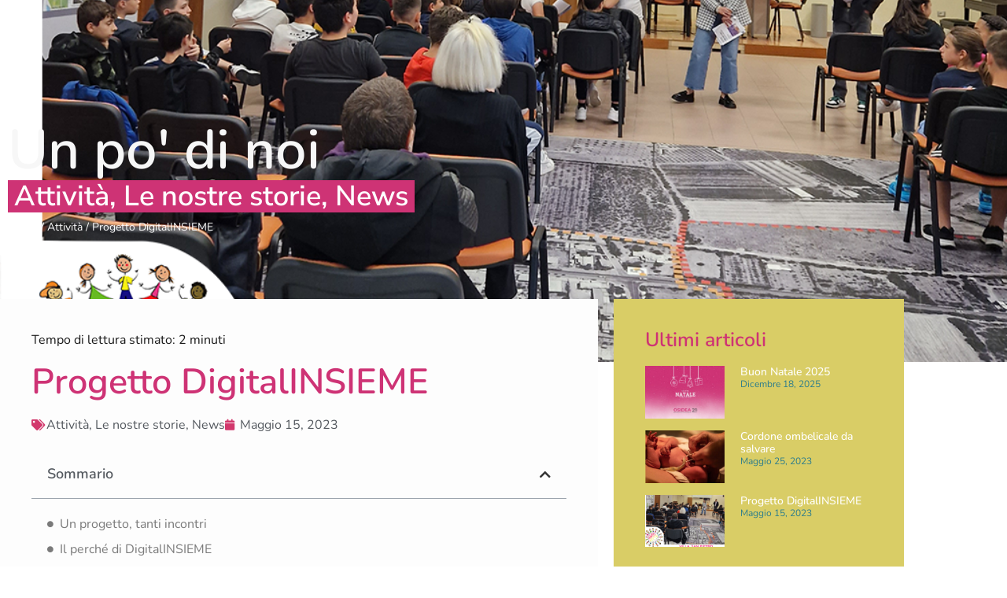

--- FILE ---
content_type: text/html; charset=UTF-8
request_url: https://osidea.it/progetto-digitalinsieme/
body_size: 13060
content:
<!DOCTYPE html>
<html lang="it-IT">
<head>
	<meta charset="UTF-8">
		<meta name='robots' content='index, follow, max-image-preview:large, max-snippet:-1, max-video-preview:-1' />

	<!-- This site is optimized with the Yoast SEO plugin v26.7 - https://yoast.com/wordpress/plugins/seo/ -->
	<title>Progetto DigitalINSIEME - Associazione Osidea</title>
	<meta name="description" content="Progetto DigitalINSIEME: prevenzione e contrasto del cyberbullismo, dei pericoli del web e promozione della cittadinanza digitale." />
	<link rel="canonical" href="https://osidea.it/progetto-digitalinsieme/" />
	<meta property="og:locale" content="it_IT" />
	<meta property="og:type" content="article" />
	<meta property="og:title" content="Progetto DigitalINSIEME - Associazione Osidea" />
	<meta property="og:description" content="Progetto DigitalINSIEME: prevenzione e contrasto del cyberbullismo, dei pericoli del web e promozione della cittadinanza digitale." />
	<meta property="og:url" content="https://osidea.it/progetto-digitalinsieme/" />
	<meta property="og:site_name" content="Associazione Osidea" />
	<meta property="article:published_time" content="2023-05-15T12:30:33+00:00" />
	<meta property="article:modified_time" content="2023-05-29T09:04:39+00:00" />
	<meta property="og:image" content="https://osidea.it/wp-content/uploads/2023/05/DIGITALINSIEME-VILLASANPIETRO.png" />
	<meta property="og:image:width" content="1024" />
	<meta property="og:image:height" content="627" />
	<meta property="og:image:type" content="image/png" />
	<meta name="author" content="maurizio" />
	<meta name="twitter:card" content="summary_large_image" />
	<meta name="twitter:label1" content="Scritto da" />
	<meta name="twitter:data1" content="maurizio" />
	<meta name="twitter:label2" content="Tempo di lettura stimato" />
	<meta name="twitter:data2" content="3 minuti" />
	<script type="application/ld+json" class="yoast-schema-graph">{"@context":"https://schema.org","@graph":[{"@type":"Article","@id":"https://osidea.it/progetto-digitalinsieme/#article","isPartOf":{"@id":"https://osidea.it/progetto-digitalinsieme/"},"author":{"name":"maurizio","@id":"https://osidea.it/#/schema/person/9c3219583e97215caf0c2c9f292c4194"},"headline":"Progetto DigitalINSIEME","datePublished":"2023-05-15T12:30:33+00:00","dateModified":"2023-05-29T09:04:39+00:00","mainEntityOfPage":{"@id":"https://osidea.it/progetto-digitalinsieme/"},"wordCount":520,"commentCount":0,"image":{"@id":"https://osidea.it/progetto-digitalinsieme/#primaryimage"},"thumbnailUrl":"https://osidea.it/wp-content/uploads/2023/05/DIGITALINSIEME-VILLASANPIETRO.png","articleSection":["Attività","Le nostre storie","News"],"inLanguage":"it-IT","potentialAction":[{"@type":"CommentAction","name":"Comment","target":["https://osidea.it/progetto-digitalinsieme/#respond"]}]},{"@type":"WebPage","@id":"https://osidea.it/progetto-digitalinsieme/","url":"https://osidea.it/progetto-digitalinsieme/","name":"Progetto DigitalINSIEME - Associazione Osidea","isPartOf":{"@id":"https://osidea.it/#website"},"primaryImageOfPage":{"@id":"https://osidea.it/progetto-digitalinsieme/#primaryimage"},"image":{"@id":"https://osidea.it/progetto-digitalinsieme/#primaryimage"},"thumbnailUrl":"https://osidea.it/wp-content/uploads/2023/05/DIGITALINSIEME-VILLASANPIETRO.png","datePublished":"2023-05-15T12:30:33+00:00","dateModified":"2023-05-29T09:04:39+00:00","author":{"@id":"https://osidea.it/#/schema/person/9c3219583e97215caf0c2c9f292c4194"},"description":"Progetto DigitalINSIEME: prevenzione e contrasto del cyberbullismo, dei pericoli del web e promozione della cittadinanza digitale.","breadcrumb":{"@id":"https://osidea.it/progetto-digitalinsieme/#breadcrumb"},"inLanguage":"it-IT","potentialAction":[{"@type":"ReadAction","target":["https://osidea.it/progetto-digitalinsieme/"]}]},{"@type":"ImageObject","inLanguage":"it-IT","@id":"https://osidea.it/progetto-digitalinsieme/#primaryimage","url":"https://osidea.it/wp-content/uploads/2023/05/DIGITALINSIEME-VILLASANPIETRO.png","contentUrl":"https://osidea.it/wp-content/uploads/2023/05/DIGITALINSIEME-VILLASANPIETRO.png","width":1024,"height":627},{"@type":"BreadcrumbList","@id":"https://osidea.it/progetto-digitalinsieme/#breadcrumb","itemListElement":[{"@type":"ListItem","position":1,"name":"Home","item":"https://osidea.it/"},{"@type":"ListItem","position":2,"name":"Attività","item":"https://osidea.it/category/attivita/"},{"@type":"ListItem","position":3,"name":"Progetto DigitalINSIEME"}]},{"@type":"WebSite","@id":"https://osidea.it/#website","url":"https://osidea.it/","name":"Associazione Osidea","description":"","potentialAction":[{"@type":"SearchAction","target":{"@type":"EntryPoint","urlTemplate":"https://osidea.it/?s={search_term_string}"},"query-input":{"@type":"PropertyValueSpecification","valueRequired":true,"valueName":"search_term_string"}}],"inLanguage":"it-IT"},{"@type":"Person","@id":"https://osidea.it/#/schema/person/9c3219583e97215caf0c2c9f292c4194","name":"maurizio","image":{"@type":"ImageObject","inLanguage":"it-IT","@id":"https://osidea.it/#/schema/person/image/","url":"https://secure.gravatar.com/avatar/08bc304157a3178809bf9f7c06aba1b94b373f14154849823b1b4a813277d72f?s=96&d=mm&r=g","contentUrl":"https://secure.gravatar.com/avatar/08bc304157a3178809bf9f7c06aba1b94b373f14154849823b1b4a813277d72f?s=96&d=mm&r=g","caption":"maurizio"},"url":"https://osidea.it/author/maurizio/"}]}</script>
	<!-- / Yoast SEO plugin. -->


<link rel='dns-prefetch' href='//www.googletagmanager.com' />
<link rel="alternate" type="application/rss+xml" title="Associazione Osidea &raquo; Feed" href="https://osidea.it/feed/" />
<link rel="alternate" type="application/rss+xml" title="Associazione Osidea &raquo; Feed dei commenti" href="https://osidea.it/comments/feed/" />
<link rel="alternate" type="application/rss+xml" title="Associazione Osidea &raquo; Progetto DigitalINSIEME Feed dei commenti" href="https://osidea.it/progetto-digitalinsieme/feed/" />
<link rel="alternate" title="oEmbed (JSON)" type="application/json+oembed" href="https://osidea.it/wp-json/oembed/1.0/embed?url=https%3A%2F%2Fosidea.it%2Fprogetto-digitalinsieme%2F" />
<link rel="alternate" title="oEmbed (XML)" type="text/xml+oembed" href="https://osidea.it/wp-json/oembed/1.0/embed?url=https%3A%2F%2Fosidea.it%2Fprogetto-digitalinsieme%2F&#038;format=xml" />
<style id='wp-img-auto-sizes-contain-inline-css'>
img:is([sizes=auto i],[sizes^="auto," i]){contain-intrinsic-size:3000px 1500px}
/*# sourceURL=wp-img-auto-sizes-contain-inline-css */
</style>
<style id='wp-emoji-styles-inline-css'>

	img.wp-smiley, img.emoji {
		display: inline !important;
		border: none !important;
		box-shadow: none !important;
		height: 1em !important;
		width: 1em !important;
		margin: 0 0.07em !important;
		vertical-align: -0.1em !important;
		background: none !important;
		padding: 0 !important;
	}
/*# sourceURL=wp-emoji-styles-inline-css */
</style>
<link rel='stylesheet' id='wp-block-library-css' href='https://osidea.it/wp-includes/css/dist/block-library/style.min.css?ver=6.9' media='all' />
<link rel='stylesheet' id='activecampaign-form-block-css' href='https://osidea.it/wp-content/plugins/activecampaign-subscription-forms/activecampaign-form-block/build/style-index.css?ver=1763174723' media='all' />
<link rel='stylesheet' id='jet-engine-frontend-css' href='https://osidea.it/wp-content/plugins/jet-engine/assets/css/frontend.css?ver=3.7.4' media='all' />
<style id='global-styles-inline-css'>
:root{--wp--preset--aspect-ratio--square: 1;--wp--preset--aspect-ratio--4-3: 4/3;--wp--preset--aspect-ratio--3-4: 3/4;--wp--preset--aspect-ratio--3-2: 3/2;--wp--preset--aspect-ratio--2-3: 2/3;--wp--preset--aspect-ratio--16-9: 16/9;--wp--preset--aspect-ratio--9-16: 9/16;--wp--preset--color--black: #000000;--wp--preset--color--cyan-bluish-gray: #abb8c3;--wp--preset--color--white: #ffffff;--wp--preset--color--pale-pink: #f78da7;--wp--preset--color--vivid-red: #cf2e2e;--wp--preset--color--luminous-vivid-orange: #ff6900;--wp--preset--color--luminous-vivid-amber: #fcb900;--wp--preset--color--light-green-cyan: #7bdcb5;--wp--preset--color--vivid-green-cyan: #00d084;--wp--preset--color--pale-cyan-blue: #8ed1fc;--wp--preset--color--vivid-cyan-blue: #0693e3;--wp--preset--color--vivid-purple: #9b51e0;--wp--preset--gradient--vivid-cyan-blue-to-vivid-purple: linear-gradient(135deg,rgb(6,147,227) 0%,rgb(155,81,224) 100%);--wp--preset--gradient--light-green-cyan-to-vivid-green-cyan: linear-gradient(135deg,rgb(122,220,180) 0%,rgb(0,208,130) 100%);--wp--preset--gradient--luminous-vivid-amber-to-luminous-vivid-orange: linear-gradient(135deg,rgb(252,185,0) 0%,rgb(255,105,0) 100%);--wp--preset--gradient--luminous-vivid-orange-to-vivid-red: linear-gradient(135deg,rgb(255,105,0) 0%,rgb(207,46,46) 100%);--wp--preset--gradient--very-light-gray-to-cyan-bluish-gray: linear-gradient(135deg,rgb(238,238,238) 0%,rgb(169,184,195) 100%);--wp--preset--gradient--cool-to-warm-spectrum: linear-gradient(135deg,rgb(74,234,220) 0%,rgb(151,120,209) 20%,rgb(207,42,186) 40%,rgb(238,44,130) 60%,rgb(251,105,98) 80%,rgb(254,248,76) 100%);--wp--preset--gradient--blush-light-purple: linear-gradient(135deg,rgb(255,206,236) 0%,rgb(152,150,240) 100%);--wp--preset--gradient--blush-bordeaux: linear-gradient(135deg,rgb(254,205,165) 0%,rgb(254,45,45) 50%,rgb(107,0,62) 100%);--wp--preset--gradient--luminous-dusk: linear-gradient(135deg,rgb(255,203,112) 0%,rgb(199,81,192) 50%,rgb(65,88,208) 100%);--wp--preset--gradient--pale-ocean: linear-gradient(135deg,rgb(255,245,203) 0%,rgb(182,227,212) 50%,rgb(51,167,181) 100%);--wp--preset--gradient--electric-grass: linear-gradient(135deg,rgb(202,248,128) 0%,rgb(113,206,126) 100%);--wp--preset--gradient--midnight: linear-gradient(135deg,rgb(2,3,129) 0%,rgb(40,116,252) 100%);--wp--preset--font-size--small: 13px;--wp--preset--font-size--medium: 20px;--wp--preset--font-size--large: 36px;--wp--preset--font-size--x-large: 42px;--wp--preset--spacing--20: 0.44rem;--wp--preset--spacing--30: 0.67rem;--wp--preset--spacing--40: 1rem;--wp--preset--spacing--50: 1.5rem;--wp--preset--spacing--60: 2.25rem;--wp--preset--spacing--70: 3.38rem;--wp--preset--spacing--80: 5.06rem;--wp--preset--shadow--natural: 6px 6px 9px rgba(0, 0, 0, 0.2);--wp--preset--shadow--deep: 12px 12px 50px rgba(0, 0, 0, 0.4);--wp--preset--shadow--sharp: 6px 6px 0px rgba(0, 0, 0, 0.2);--wp--preset--shadow--outlined: 6px 6px 0px -3px rgb(255, 255, 255), 6px 6px rgb(0, 0, 0);--wp--preset--shadow--crisp: 6px 6px 0px rgb(0, 0, 0);}:root { --wp--style--global--content-size: 800px;--wp--style--global--wide-size: 1200px; }:where(body) { margin: 0; }.wp-site-blocks > .alignleft { float: left; margin-right: 2em; }.wp-site-blocks > .alignright { float: right; margin-left: 2em; }.wp-site-blocks > .aligncenter { justify-content: center; margin-left: auto; margin-right: auto; }:where(.wp-site-blocks) > * { margin-block-start: 24px; margin-block-end: 0; }:where(.wp-site-blocks) > :first-child { margin-block-start: 0; }:where(.wp-site-blocks) > :last-child { margin-block-end: 0; }:root { --wp--style--block-gap: 24px; }:root :where(.is-layout-flow) > :first-child{margin-block-start: 0;}:root :where(.is-layout-flow) > :last-child{margin-block-end: 0;}:root :where(.is-layout-flow) > *{margin-block-start: 24px;margin-block-end: 0;}:root :where(.is-layout-constrained) > :first-child{margin-block-start: 0;}:root :where(.is-layout-constrained) > :last-child{margin-block-end: 0;}:root :where(.is-layout-constrained) > *{margin-block-start: 24px;margin-block-end: 0;}:root :where(.is-layout-flex){gap: 24px;}:root :where(.is-layout-grid){gap: 24px;}.is-layout-flow > .alignleft{float: left;margin-inline-start: 0;margin-inline-end: 2em;}.is-layout-flow > .alignright{float: right;margin-inline-start: 2em;margin-inline-end: 0;}.is-layout-flow > .aligncenter{margin-left: auto !important;margin-right: auto !important;}.is-layout-constrained > .alignleft{float: left;margin-inline-start: 0;margin-inline-end: 2em;}.is-layout-constrained > .alignright{float: right;margin-inline-start: 2em;margin-inline-end: 0;}.is-layout-constrained > .aligncenter{margin-left: auto !important;margin-right: auto !important;}.is-layout-constrained > :where(:not(.alignleft):not(.alignright):not(.alignfull)){max-width: var(--wp--style--global--content-size);margin-left: auto !important;margin-right: auto !important;}.is-layout-constrained > .alignwide{max-width: var(--wp--style--global--wide-size);}body .is-layout-flex{display: flex;}.is-layout-flex{flex-wrap: wrap;align-items: center;}.is-layout-flex > :is(*, div){margin: 0;}body .is-layout-grid{display: grid;}.is-layout-grid > :is(*, div){margin: 0;}body{padding-top: 0px;padding-right: 0px;padding-bottom: 0px;padding-left: 0px;}a:where(:not(.wp-element-button)){text-decoration: underline;}:root :where(.wp-element-button, .wp-block-button__link){background-color: #32373c;border-width: 0;color: #fff;font-family: inherit;font-size: inherit;font-style: inherit;font-weight: inherit;letter-spacing: inherit;line-height: inherit;padding-top: calc(0.667em + 2px);padding-right: calc(1.333em + 2px);padding-bottom: calc(0.667em + 2px);padding-left: calc(1.333em + 2px);text-decoration: none;text-transform: inherit;}.has-black-color{color: var(--wp--preset--color--black) !important;}.has-cyan-bluish-gray-color{color: var(--wp--preset--color--cyan-bluish-gray) !important;}.has-white-color{color: var(--wp--preset--color--white) !important;}.has-pale-pink-color{color: var(--wp--preset--color--pale-pink) !important;}.has-vivid-red-color{color: var(--wp--preset--color--vivid-red) !important;}.has-luminous-vivid-orange-color{color: var(--wp--preset--color--luminous-vivid-orange) !important;}.has-luminous-vivid-amber-color{color: var(--wp--preset--color--luminous-vivid-amber) !important;}.has-light-green-cyan-color{color: var(--wp--preset--color--light-green-cyan) !important;}.has-vivid-green-cyan-color{color: var(--wp--preset--color--vivid-green-cyan) !important;}.has-pale-cyan-blue-color{color: var(--wp--preset--color--pale-cyan-blue) !important;}.has-vivid-cyan-blue-color{color: var(--wp--preset--color--vivid-cyan-blue) !important;}.has-vivid-purple-color{color: var(--wp--preset--color--vivid-purple) !important;}.has-black-background-color{background-color: var(--wp--preset--color--black) !important;}.has-cyan-bluish-gray-background-color{background-color: var(--wp--preset--color--cyan-bluish-gray) !important;}.has-white-background-color{background-color: var(--wp--preset--color--white) !important;}.has-pale-pink-background-color{background-color: var(--wp--preset--color--pale-pink) !important;}.has-vivid-red-background-color{background-color: var(--wp--preset--color--vivid-red) !important;}.has-luminous-vivid-orange-background-color{background-color: var(--wp--preset--color--luminous-vivid-orange) !important;}.has-luminous-vivid-amber-background-color{background-color: var(--wp--preset--color--luminous-vivid-amber) !important;}.has-light-green-cyan-background-color{background-color: var(--wp--preset--color--light-green-cyan) !important;}.has-vivid-green-cyan-background-color{background-color: var(--wp--preset--color--vivid-green-cyan) !important;}.has-pale-cyan-blue-background-color{background-color: var(--wp--preset--color--pale-cyan-blue) !important;}.has-vivid-cyan-blue-background-color{background-color: var(--wp--preset--color--vivid-cyan-blue) !important;}.has-vivid-purple-background-color{background-color: var(--wp--preset--color--vivid-purple) !important;}.has-black-border-color{border-color: var(--wp--preset--color--black) !important;}.has-cyan-bluish-gray-border-color{border-color: var(--wp--preset--color--cyan-bluish-gray) !important;}.has-white-border-color{border-color: var(--wp--preset--color--white) !important;}.has-pale-pink-border-color{border-color: var(--wp--preset--color--pale-pink) !important;}.has-vivid-red-border-color{border-color: var(--wp--preset--color--vivid-red) !important;}.has-luminous-vivid-orange-border-color{border-color: var(--wp--preset--color--luminous-vivid-orange) !important;}.has-luminous-vivid-amber-border-color{border-color: var(--wp--preset--color--luminous-vivid-amber) !important;}.has-light-green-cyan-border-color{border-color: var(--wp--preset--color--light-green-cyan) !important;}.has-vivid-green-cyan-border-color{border-color: var(--wp--preset--color--vivid-green-cyan) !important;}.has-pale-cyan-blue-border-color{border-color: var(--wp--preset--color--pale-cyan-blue) !important;}.has-vivid-cyan-blue-border-color{border-color: var(--wp--preset--color--vivid-cyan-blue) !important;}.has-vivid-purple-border-color{border-color: var(--wp--preset--color--vivid-purple) !important;}.has-vivid-cyan-blue-to-vivid-purple-gradient-background{background: var(--wp--preset--gradient--vivid-cyan-blue-to-vivid-purple) !important;}.has-light-green-cyan-to-vivid-green-cyan-gradient-background{background: var(--wp--preset--gradient--light-green-cyan-to-vivid-green-cyan) !important;}.has-luminous-vivid-amber-to-luminous-vivid-orange-gradient-background{background: var(--wp--preset--gradient--luminous-vivid-amber-to-luminous-vivid-orange) !important;}.has-luminous-vivid-orange-to-vivid-red-gradient-background{background: var(--wp--preset--gradient--luminous-vivid-orange-to-vivid-red) !important;}.has-very-light-gray-to-cyan-bluish-gray-gradient-background{background: var(--wp--preset--gradient--very-light-gray-to-cyan-bluish-gray) !important;}.has-cool-to-warm-spectrum-gradient-background{background: var(--wp--preset--gradient--cool-to-warm-spectrum) !important;}.has-blush-light-purple-gradient-background{background: var(--wp--preset--gradient--blush-light-purple) !important;}.has-blush-bordeaux-gradient-background{background: var(--wp--preset--gradient--blush-bordeaux) !important;}.has-luminous-dusk-gradient-background{background: var(--wp--preset--gradient--luminous-dusk) !important;}.has-pale-ocean-gradient-background{background: var(--wp--preset--gradient--pale-ocean) !important;}.has-electric-grass-gradient-background{background: var(--wp--preset--gradient--electric-grass) !important;}.has-midnight-gradient-background{background: var(--wp--preset--gradient--midnight) !important;}.has-small-font-size{font-size: var(--wp--preset--font-size--small) !important;}.has-medium-font-size{font-size: var(--wp--preset--font-size--medium) !important;}.has-large-font-size{font-size: var(--wp--preset--font-size--large) !important;}.has-x-large-font-size{font-size: var(--wp--preset--font-size--x-large) !important;}
:root :where(.wp-block-pullquote){font-size: 1.5em;line-height: 1.6;}
/*# sourceURL=global-styles-inline-css */
</style>
<link rel='stylesheet' id='hello-elementor-css' href='https://osidea.it/wp-content/themes/hello-elementor/assets/css/reset.css?ver=3.4.4' media='all' />
<link rel='stylesheet' id='hello-elementor-theme-style-css' href='https://osidea.it/wp-content/themes/hello-elementor/assets/css/theme.css?ver=3.4.4' media='all' />
<link rel='stylesheet' id='hello-elementor-header-footer-css' href='https://osidea.it/wp-content/themes/hello-elementor/assets/css/header-footer.css?ver=3.4.4' media='all' />
<link rel='stylesheet' id='elementor-frontend-css' href='https://osidea.it/wp-content/plugins/elementor/assets/css/frontend.min.css?ver=3.34.1' media='all' />
<style id='elementor-frontend-inline-css'>
.elementor-1976 .elementor-element.elementor-element-9a19b6d:not(.elementor-motion-effects-element-type-background), .elementor-1976 .elementor-element.elementor-element-9a19b6d > .elementor-motion-effects-container > .elementor-motion-effects-layer{background-image:url("https://osidea.it/wp-content/uploads/2023/05/DIGITALINSIEME-VILLASANPIETRO.png");}
/*# sourceURL=elementor-frontend-inline-css */
</style>
<link rel='stylesheet' id='widget-image-css' href='https://osidea.it/wp-content/plugins/elementor/assets/css/widget-image.min.css?ver=3.34.1' media='all' />
<link rel='stylesheet' id='widget-nav-menu-css' href='https://osidea.it/wp-content/plugins/elementor-pro/assets/css/widget-nav-menu.min.css?ver=3.31.2' media='all' />
<link rel='stylesheet' id='widget-social-icons-css' href='https://osidea.it/wp-content/plugins/elementor/assets/css/widget-social-icons.min.css?ver=3.34.1' media='all' />
<link rel='stylesheet' id='e-apple-webkit-css' href='https://osidea.it/wp-content/plugins/elementor/assets/css/conditionals/apple-webkit.min.css?ver=3.34.1' media='all' />
<link rel='stylesheet' id='e-sticky-css' href='https://osidea.it/wp-content/plugins/elementor-pro/assets/css/modules/sticky.min.css?ver=3.31.2' media='all' />
<link rel='stylesheet' id='widget-heading-css' href='https://osidea.it/wp-content/plugins/elementor/assets/css/widget-heading.min.css?ver=3.34.1' media='all' />
<link rel='stylesheet' id='widget-icon-list-css' href='https://osidea.it/wp-content/plugins/elementor/assets/css/widget-icon-list.min.css?ver=3.34.1' media='all' />
<link rel='stylesheet' id='widget-post-info-css' href='https://osidea.it/wp-content/plugins/elementor-pro/assets/css/widget-post-info.min.css?ver=3.31.2' media='all' />
<link rel='stylesheet' id='elementor-icons-shared-0-css' href='https://osidea.it/wp-content/plugins/elementor/assets/lib/font-awesome/css/fontawesome.min.css?ver=5.15.3' media='all' />
<link rel='stylesheet' id='elementor-icons-fa-regular-css' href='https://osidea.it/wp-content/plugins/elementor/assets/lib/font-awesome/css/regular.min.css?ver=5.15.3' media='all' />
<link rel='stylesheet' id='elementor-icons-fa-solid-css' href='https://osidea.it/wp-content/plugins/elementor/assets/lib/font-awesome/css/solid.min.css?ver=5.15.3' media='all' />
<link rel='stylesheet' id='widget-breadcrumbs-css' href='https://osidea.it/wp-content/plugins/elementor-pro/assets/css/widget-breadcrumbs.min.css?ver=3.31.2' media='all' />
<link rel='stylesheet' id='widget-table-of-contents-css' href='https://osidea.it/wp-content/plugins/elementor-pro/assets/css/widget-table-of-contents.min.css?ver=3.31.2' media='all' />
<link rel='stylesheet' id='widget-share-buttons-css' href='https://osidea.it/wp-content/plugins/elementor-pro/assets/css/widget-share-buttons.min.css?ver=3.31.2' media='all' />
<link rel='stylesheet' id='elementor-icons-fa-brands-css' href='https://osidea.it/wp-content/plugins/elementor/assets/lib/font-awesome/css/brands.min.css?ver=5.15.3' media='all' />
<link rel='stylesheet' id='widget-posts-css' href='https://osidea.it/wp-content/plugins/elementor-pro/assets/css/widget-posts.min.css?ver=3.31.2' media='all' />
<link rel='stylesheet' id='elementor-icons-css' href='https://osidea.it/wp-content/plugins/elementor/assets/lib/eicons/css/elementor-icons.min.css?ver=5.45.0' media='all' />
<link rel='stylesheet' id='elementor-post-4-css' href='https://osidea.it/wp-content/uploads/elementor/css/post-4.css?ver=1768274919' media='all' />
<link rel='stylesheet' id='jet-tabs-frontend-css' href='https://osidea.it/wp-content/plugins/jet-tabs/assets/css/jet-tabs-frontend.css?ver=2.2.10' media='all' />
<link rel='stylesheet' id='she-header-style-css' href='https://osidea.it/wp-content/plugins/sticky-header-effects-for-elementor/assets/css/she-header-style.css?ver=2.1.6' media='all' />
<link rel='stylesheet' id='elementor-post-25-css' href='https://osidea.it/wp-content/uploads/elementor/css/post-25.css?ver=1768274919' media='all' />
<link rel='stylesheet' id='elementor-post-173-css' href='https://osidea.it/wp-content/uploads/elementor/css/post-173.css?ver=1768274919' media='all' />
<link rel='stylesheet' id='elementor-post-1976-css' href='https://osidea.it/wp-content/uploads/elementor/css/post-1976.css?ver=1768284334' media='all' />
<link rel='stylesheet' id='elementor-gf-local-roboto-css' href='https://osidea.it/wp-content/uploads/elementor/google-fonts/css/roboto.css?ver=1742267566' media='all' />
<link rel='stylesheet' id='elementor-gf-local-robotoslab-css' href='https://osidea.it/wp-content/uploads/elementor/google-fonts/css/robotoslab.css?ver=1742267570' media='all' />
<link rel='stylesheet' id='elementor-gf-local-nunito-css' href='https://osidea.it/wp-content/uploads/elementor/google-fonts/css/nunito.css?ver=1742267575' media='all' />
<link rel='stylesheet' id='elementor-gf-local-nunitosans-css' href='https://osidea.it/wp-content/uploads/elementor/google-fonts/css/nunitosans.css?ver=1742271013' media='all' />
<script src="https://osidea.it/wp-includes/js/jquery/jquery.min.js?ver=3.7.1" id="jquery-core-js"></script>
<script src="https://osidea.it/wp-includes/js/jquery/jquery-migrate.min.js?ver=3.4.1" id="jquery-migrate-js"></script>
<script src="https://osidea.it/wp-content/plugins/sticky-header-effects-for-elementor/assets/js/she-header.js?ver=2.1.6" id="she-header-js"></script>

<!-- Snippet del tag Google (gtag.js) aggiunto da Site Kit -->
<!-- Snippet Google Analytics aggiunto da Site Kit -->
<script src="https://www.googletagmanager.com/gtag/js?id=G-PZ5K9X2GBE" id="google_gtagjs-js" async></script>
<script id="google_gtagjs-js-after">
window.dataLayer = window.dataLayer || [];function gtag(){dataLayer.push(arguments);}
gtag("set","linker",{"domains":["osidea.it"]});
gtag("js", new Date());
gtag("set", "developer_id.dZTNiMT", true);
gtag("config", "G-PZ5K9X2GBE");
//# sourceURL=google_gtagjs-js-after
</script>
<link rel="https://api.w.org/" href="https://osidea.it/wp-json/" /><link rel="alternate" title="JSON" type="application/json" href="https://osidea.it/wp-json/wp/v2/posts/2595" /><link rel="EditURI" type="application/rsd+xml" title="RSD" href="https://osidea.it/xmlrpc.php?rsd" />
<meta name="generator" content="WordPress 6.9" />
<link rel='shortlink' href='https://osidea.it/?p=2595' />
<meta name="generator" content="Site Kit by Google 1.170.0" /><meta name="generator" content="Elementor 3.34.1; features: additional_custom_breakpoints; settings: css_print_method-external, google_font-enabled, font_display-auto">
			<style>
				.e-con.e-parent:nth-of-type(n+4):not(.e-lazyloaded):not(.e-no-lazyload),
				.e-con.e-parent:nth-of-type(n+4):not(.e-lazyloaded):not(.e-no-lazyload) * {
					background-image: none !important;
				}
				@media screen and (max-height: 1024px) {
					.e-con.e-parent:nth-of-type(n+3):not(.e-lazyloaded):not(.e-no-lazyload),
					.e-con.e-parent:nth-of-type(n+3):not(.e-lazyloaded):not(.e-no-lazyload) * {
						background-image: none !important;
					}
				}
				@media screen and (max-height: 640px) {
					.e-con.e-parent:nth-of-type(n+2):not(.e-lazyloaded):not(.e-no-lazyload),
					.e-con.e-parent:nth-of-type(n+2):not(.e-lazyloaded):not(.e-no-lazyload) * {
						background-image: none !important;
					}
				}
			</style>
			<link rel="icon" href="https://osidea.it/wp-content/uploads/2022/01/cropped-favicon-3-32x32.png" sizes="32x32" />
<link rel="icon" href="https://osidea.it/wp-content/uploads/2022/01/cropped-favicon-3-192x192.png" sizes="192x192" />
<link rel="apple-touch-icon" href="https://osidea.it/wp-content/uploads/2022/01/cropped-favicon-3-180x180.png" />
<meta name="msapplication-TileImage" content="https://osidea.it/wp-content/uploads/2022/01/cropped-favicon-3-270x270.png" />
	<meta name="viewport" content="width=device-width, initial-scale=1.0, viewport-fit=cover" /></head>
<body class="wp-singular post-template-default single single-post postid-2595 single-format-standard wp-embed-responsive wp-theme-hello-elementor hello-elementor-default elementor-default elementor-template-canvas elementor-kit-4 elementor-page-1976">
			<div data-elementor-type="single-post" data-elementor-id="1976" class="elementor elementor-1976 elementor-location-single post-2595 post type-post status-publish format-standard has-post-thumbnail hentry category-attivita category-le-nostre-storie category-news" data-elementor-post-type="elementor_library">
					<section class="elementor-section elementor-top-section elementor-element elementor-element-9a19b6d elementor-section-height-min-height elementor-section-boxed elementor-section-height-default elementor-section-items-middle" data-id="9a19b6d" data-element_type="section" data-settings="{&quot;background_background&quot;:&quot;classic&quot;}">
							<div class="elementor-background-overlay"></div>
							<div class="elementor-container elementor-column-gap-default">
					<div class="elementor-column elementor-col-100 elementor-top-column elementor-element elementor-element-0b70798" data-id="0b70798" data-element_type="column">
			<div class="elementor-widget-wrap elementor-element-populated">
						<div class="elementor-element elementor-element-463c5da elementor-widget elementor-widget-heading" data-id="463c5da" data-element_type="widget" data-widget_type="heading.default">
				<div class="elementor-widget-container">
					<h3 class="elementor-heading-title elementor-size-default">Un po' di noi</h3>				</div>
				</div>
				<div class="elementor-element elementor-element-9ae392a elementor-widget__width-auto elementor-widget elementor-widget-post-info" data-id="9ae392a" data-element_type="widget" data-widget_type="post-info.default">
				<div class="elementor-widget-container">
							<ul class="elementor-inline-items elementor-icon-list-items elementor-post-info">
								<li class="elementor-icon-list-item elementor-repeater-item-d345a8f elementor-inline-item" itemprop="about">
													<span class="elementor-icon-list-text elementor-post-info__item elementor-post-info__item--type-terms">
										<span class="elementor-post-info__terms-list">
				<a href="https://osidea.it/category/attivita/" class="elementor-post-info__terms-list-item">Attività</a>, <a href="https://osidea.it/category/le-nostre-storie/" class="elementor-post-info__terms-list-item">Le nostre storie</a>, <a href="https://osidea.it/category/news/" class="elementor-post-info__terms-list-item">News</a>				</span>
					</span>
								</li>
				</ul>
						</div>
				</div>
				<div class="elementor-element elementor-element-92932fb elementor-widget elementor-widget-breadcrumbs" data-id="92932fb" data-element_type="widget" data-widget_type="breadcrumbs.default">
				<div class="elementor-widget-container">
					<p id="breadcrumbs"><span><span><a href="https://osidea.it/">Home</a></span> / <span><a href="https://osidea.it/category/attivita/">Attività</a></span> / <span class="breadcrumb_last" aria-current="page">Progetto DigitalINSIEME</span></span></p>				</div>
				</div>
					</div>
		</div>
					</div>
		</section>
				<section class="elementor-section elementor-top-section elementor-element elementor-element-1ad702c elementor-section-boxed elementor-section-height-default elementor-section-height-default" data-id="1ad702c" data-element_type="section">
						<div class="elementor-container elementor-column-gap-default">
					<div class="elementor-column elementor-col-66 elementor-top-column elementor-element elementor-element-892cdef" data-id="892cdef" data-element_type="column" data-settings="{&quot;background_background&quot;:&quot;classic&quot;}">
			<div class="elementor-widget-wrap elementor-element-populated">
						<div class="elementor-element elementor-element-1638a04 elementor-widget elementor-widget-text-editor" data-id="1638a04" data-element_type="widget" data-widget_type="text-editor.default">
				<div class="elementor-widget-container">
									<p>Tempo di lettura stimato: <span class="span-reading-time rt-reading-time"><span class="rt-label rt-prefix"></span> <span class="rt-time"> 2</span> <span class="rt-label rt-postfix"></span></span> minuti</p>								</div>
				</div>
				<div class="elementor-element elementor-element-3b1b815 elementor-widget elementor-widget-heading" data-id="3b1b815" data-element_type="widget" data-widget_type="heading.default">
				<div class="elementor-widget-container">
					<h1 class="elementor-heading-title elementor-size-default">Progetto DigitalINSIEME</h1>				</div>
				</div>
				<div class="elementor-element elementor-element-5dc239d elementor-widget elementor-widget-post-info" data-id="5dc239d" data-element_type="widget" data-widget_type="post-info.default">
				<div class="elementor-widget-container">
							<ul class="elementor-inline-items elementor-icon-list-items elementor-post-info">
								<li class="elementor-icon-list-item elementor-repeater-item-61599c3 elementor-inline-item" itemprop="about">
										<span class="elementor-icon-list-icon">
								<i aria-hidden="true" class="fas fa-tags"></i>							</span>
									<span class="elementor-icon-list-text elementor-post-info__item elementor-post-info__item--type-terms">
										<span class="elementor-post-info__terms-list">
				<span class="elementor-post-info__terms-list-item">Attività</span>, <span class="elementor-post-info__terms-list-item">Le nostre storie</span>, <span class="elementor-post-info__terms-list-item">News</span>				</span>
					</span>
								</li>
				<li class="elementor-icon-list-item elementor-repeater-item-0fa7c2a elementor-inline-item" itemprop="datePublished">
										<span class="elementor-icon-list-icon">
								<i aria-hidden="true" class="fas fa-calendar"></i>							</span>
									<span class="elementor-icon-list-text elementor-post-info__item elementor-post-info__item--type-date">
										<time>Maggio 15, 2023</time>					</span>
								</li>
				</ul>
						</div>
				</div>
				<div class="elementor-element elementor-element-5c44c0e elementor-toc--minimized-on-tablet elementor-widget elementor-widget-table-of-contents" data-id="5c44c0e" data-element_type="widget" data-settings="{&quot;headings_by_tags&quot;:[&quot;h2&quot;,&quot;h4&quot;,&quot;h5&quot;,&quot;h6&quot;],&quot;exclude_headings_by_selector&quot;:[],&quot;marker_view&quot;:&quot;bullets&quot;,&quot;icon&quot;:{&quot;value&quot;:&quot;fas fa-circle&quot;,&quot;library&quot;:&quot;fa-solid&quot;},&quot;no_headings_message&quot;:&quot;No headings were found on this page.&quot;,&quot;minimize_box&quot;:&quot;yes&quot;,&quot;minimized_on&quot;:&quot;tablet&quot;,&quot;hierarchical_view&quot;:&quot;yes&quot;,&quot;min_height&quot;:{&quot;unit&quot;:&quot;px&quot;,&quot;size&quot;:&quot;&quot;,&quot;sizes&quot;:[]},&quot;min_height_tablet&quot;:{&quot;unit&quot;:&quot;px&quot;,&quot;size&quot;:&quot;&quot;,&quot;sizes&quot;:[]},&quot;min_height_mobile&quot;:{&quot;unit&quot;:&quot;px&quot;,&quot;size&quot;:&quot;&quot;,&quot;sizes&quot;:[]}}" data-widget_type="table-of-contents.default">
				<div class="elementor-widget-container">
									<div class="elementor-toc__header">
						<h4 class="elementor-toc__header-title">
				Sommario			</h4>
										<div class="elementor-toc__toggle-button elementor-toc__toggle-button--expand" role="button" tabindex="0" aria-controls="elementor-toc__5c44c0e" aria-expanded="true" aria-label="Open table of contents"><i aria-hidden="true" class="fas fa-chevron-down"></i></div>
				<div class="elementor-toc__toggle-button elementor-toc__toggle-button--collapse" role="button" tabindex="0" aria-controls="elementor-toc__5c44c0e" aria-expanded="true" aria-label="Close table of contents"><i aria-hidden="true" class="fas fa-chevron-up"></i></div>
					</div>
				<div id="elementor-toc__5c44c0e" class="elementor-toc__body">
			<div class="elementor-toc__spinner-container">
				<i class="elementor-toc__spinner eicon-animation-spin eicon-loading" aria-hidden="true"></i>			</div>
		</div>
						</div>
				</div>
				<div class="elementor-element elementor-element-5f8eda7 elementor-widget elementor-widget-theme-post-content" data-id="5f8eda7" data-element_type="widget" data-widget_type="theme-post-content.default">
				<div class="elementor-widget-container">
					<p>Si è appena concluso il secondo incontro di <strong>DigitalINSIEME </strong>&#8211; edizione 2023, il progetto realizzato da <strong>OSIDEA</strong> con il contributo della <strong>Fondazione di Sardegna,</strong> rivolto alle scuole secondarie di primo grado e dedicato alla prevenzione e il contrasto del cyberbullismo, dei pericoli del web e per la promozione della cittadinanza digitale.<br />
<span id="more-2595"></span></p>
<h4>Un progetto, tanti incontri</h4>
<p>L&#8217;edizione 2023 di <strong>DigitalINSIEME, </strong>iniziata il 3 febbraio presso l&#8217;Istituto Comprensivo di <strong>Sarroch</strong> (CA), è giunta al suo secondo incontro che si è svolto il 10 maggio nella scuola di <strong>Villa San Pietro</strong> (CA). Durante le due giornate, gli alunni e le alunne delle scuole secondarie di primo grado hanno partecipato attivamente alle attività programmate gestite dalla presidente di OSIDEA <strong>Paola Pinna</strong> e da <strong>Emanuela Gargiulo</strong>, tutor del progetto e in collaborazione con i tre esperti coinvolti:</p>
<ul>
<li><em><strong>Simone Gargiulo</strong>, cyber-psicologo e media educator;</em></li>
<li><em><strong>Piero Luigi Sanna</strong>, esperto in Criminalità informatica e Responsabile della Polizia Postale e delle Comunicazioni di Nuoro e Ogliastra;</em></li>
<li><em><strong>Laura Fadda</strong>, avvocato civilista.</em></li>
</ul>
<h4>Il perché di DigitalINSIEME</h4>
<p>Come scrive Simone Gargiulo, cyber-psicologo e media educator che ha partecipato personalmente ai due incontri di DigitalINSIEME, <em>&#8220;non bisogna pensare che i nativi digitali nascano con capacità e competenze innate nell’utilizzo corretto e consapevole degli strumenti tecnologici e dei servizi web&#8221;</em>.<br />
Infatti, occorre dare loro una educazione adeguata e che li renda consapevoli sia delle potenzialità sia, soprattutto, dei rischi e dei pericoli che hanno questi strumenti digitali e il web.</p>
<p>Come specificato nello stesso progetto, l&#8217;obiettivo è:</p>
<ul>
<li>incoraggiare una presa di <strong>consapevolezza</strong> dei pericoli di una navigazione online a rischio e i loro effetti nel breve, medio e lungo periodo;</li>
<li style="text-align: left;">favorire un&#8217;efficace pratica riflessiva verso le possibili strategie di <strong>prevenzione</strong> e <strong>contrasto</strong> ai comportamenti critici, con una particolare attenzione alle conseguenze anche legali, derivanti da condotte spesso percepite dai minori come irrilevanti;</li>
<li style="text-align: left;">interiorizzare <strong>buone pratiche</strong> nell’utilizzo delle tecnologie e dei servizi web;</li>
<li style="text-align: left;">favorire nei ragazzi una maggiore presa di coscienza dei pericoli e benefici dei <em>New Media</em>, stimolando una maggiore propensione alla messa in atto di comportamenti tipici della <strong>Cittadinanza Digitale</strong>.</li>
</ul>
<p>Tra le attività di DigitalINSIEME, ne è prevista una da assegnare anche agli <strong>adulti</strong>: essere protagonisti, in ragione del loro ruolo privilegiato e strategico, nel guidare verso un utilizzo responsabile delle tecnologie, nell’offrire supporto ai propri figli/alunni e nell’affrontare possibili conseguenze negative collegate all’essere sempre e costantemente “connessi”.</p>
<p><img fetchpriority="high" decoding="async" class="alignnone" src="https://osidea.it/wp-content/uploads/2023/05/DIGITALINSIEME-sarroch.png" sizes="(max-width: 800px) 100vw, 800px" srcset="https://osidea.it/wp-content/uploads/2023/05/DIGITALINSIEME-sarroch.png 1024w, https://osidea.it/wp-content/uploads/2023/05/DIGITALINSIEME-sarroch-300x184.png 300w, https://osidea.it/wp-content/uploads/2023/05/DIGITALINSIEME-sarroch-768x470.png 768w" alt="Progetto DigitalINSIEME di OSIDEA - edizione 2023" width="800" height="490" /></p>
<h4>La risposta degli alunni e delle alunne</h4>
<p>Gli alunni e le alunne hanno partecipato con attenzione e impegno alle attività dei due incontri programmati e hanno espresso curiosità, ma anche molta sorpresa. Questo per noi è indice non solo di gradimento, ma anche di efficacia del progetto. Acquisire<strong> nuove conoscenze</strong> e, soprattutto, un&#8217;adeguata<strong> consapevolezza</strong> sul tema affrontato dal progetto DigitalINSIEME, è il <strong>miglior risultato</strong> che si possa raggiungere.</p>
<h4>Ringraziamenti e un arrivederci ai prossimi incontri</h4>
<p>Fieri e orgogliosi di questi due primi incontri, noi di OSIDEA ringraziamo i relatori e la tutor del progetto DigitalINSIEME, i docenti e i dirigenti scolastici delle due scuole di Sarroch e di Villa San Pietro, ma soprattutto <strong>ringraziamo di cuore</strong> tutti <strong>gli alunni e le alunne</strong> che hanno attivamente partecipato e che sappiamo serberanno un buon e utile ricordo di questi momenti.</p>
				</div>
				</div>
				<div class="elementor-element elementor-element-034c300 elementor-widget elementor-widget-heading" data-id="034c300" data-element_type="widget" data-widget_type="heading.default">
				<div class="elementor-widget-container">
					<div class="elementor-heading-title elementor-size-default">Condividi</div>				</div>
				</div>
				<div class="elementor-element elementor-element-fb5e854 elementor-share-buttons--view-icon elementor-share-buttons-mobile--align-justify elementor-share-buttons--skin-gradient elementor-share-buttons--shape-square elementor-grid-0 elementor-share-buttons--color-official elementor-widget elementor-widget-share-buttons" data-id="fb5e854" data-element_type="widget" data-widget_type="share-buttons.default">
				<div class="elementor-widget-container">
							<div class="elementor-grid" role="list">
								<div class="elementor-grid-item" role="listitem">
						<div class="elementor-share-btn elementor-share-btn_facebook" role="button" tabindex="0" aria-label="Share on facebook">
															<span class="elementor-share-btn__icon">
								<i class="fab fa-facebook" aria-hidden="true"></i>							</span>
																				</div>
					</div>
									<div class="elementor-grid-item" role="listitem">
						<div class="elementor-share-btn elementor-share-btn_twitter" role="button" tabindex="0" aria-label="Share on twitter">
															<span class="elementor-share-btn__icon">
								<i class="fab fa-twitter" aria-hidden="true"></i>							</span>
																				</div>
					</div>
									<div class="elementor-grid-item" role="listitem">
						<div class="elementor-share-btn elementor-share-btn_linkedin" role="button" tabindex="0" aria-label="Share on linkedin">
															<span class="elementor-share-btn__icon">
								<i class="fab fa-linkedin" aria-hidden="true"></i>							</span>
																				</div>
					</div>
									<div class="elementor-grid-item" role="listitem">
						<div class="elementor-share-btn elementor-share-btn_whatsapp" role="button" tabindex="0" aria-label="Share on whatsapp">
															<span class="elementor-share-btn__icon">
								<i class="fab fa-whatsapp" aria-hidden="true"></i>							</span>
																				</div>
					</div>
									<div class="elementor-grid-item" role="listitem">
						<div class="elementor-share-btn elementor-share-btn_email" role="button" tabindex="0" aria-label="Share on email">
															<span class="elementor-share-btn__icon">
								<i class="fas fa-envelope" aria-hidden="true"></i>							</span>
																				</div>
					</div>
									<div class="elementor-grid-item" role="listitem">
						<div class="elementor-share-btn elementor-share-btn_print" role="button" tabindex="0" aria-label="Share on print">
															<span class="elementor-share-btn__icon">
								<i class="fas fa-print" aria-hidden="true"></i>							</span>
																				</div>
					</div>
						</div>
						</div>
				</div>
					</div>
		</div>
				<div class="elementor-column elementor-col-33 elementor-top-column elementor-element elementor-element-a09b94b" data-id="a09b94b" data-element_type="column" data-settings="{&quot;background_background&quot;:&quot;classic&quot;}">
			<div class="elementor-widget-wrap elementor-element-populated">
						<div class="elementor-element elementor-element-d21a9f1 elementor-widget elementor-widget-heading" data-id="d21a9f1" data-element_type="widget" data-widget_type="heading.default">
				<div class="elementor-widget-container">
					<div class="elementor-heading-title elementor-size-default">Ultimi articoli</div>				</div>
				</div>
				<div class="elementor-element elementor-element-48ff6a7 elementor-grid-1 elementor-posts--thumbnail-left elementor-grid-tablet-2 elementor-grid-mobile-1 elementor-widget elementor-widget-posts" data-id="48ff6a7" data-element_type="widget" data-settings="{&quot;classic_columns&quot;:&quot;1&quot;,&quot;classic_row_gap&quot;:{&quot;unit&quot;:&quot;px&quot;,&quot;size&quot;:15,&quot;sizes&quot;:[]},&quot;classic_columns_tablet&quot;:&quot;2&quot;,&quot;classic_columns_mobile&quot;:&quot;1&quot;,&quot;classic_row_gap_tablet&quot;:{&quot;unit&quot;:&quot;px&quot;,&quot;size&quot;:&quot;&quot;,&quot;sizes&quot;:[]},&quot;classic_row_gap_mobile&quot;:{&quot;unit&quot;:&quot;px&quot;,&quot;size&quot;:&quot;&quot;,&quot;sizes&quot;:[]}}" data-widget_type="posts.classic">
				<div class="elementor-widget-container">
							<div class="elementor-posts-container elementor-posts elementor-posts--skin-classic elementor-grid" role="list">
				<article class="elementor-post elementor-grid-item post-2791 post type-post status-publish format-standard has-post-thumbnail hentry category-appuntamenti category-le-nostre-storie category-news" role="listitem">
				<a class="elementor-post__thumbnail__link" href="https://osidea.it/buon-natale-2025/" tabindex="-1" >
			<div class="elementor-post__thumbnail"><img width="300" height="169" src="https://osidea.it/wp-content/uploads/2025/12/Osidea-header-2025-natale-300x169.jpg" class="attachment-medium size-medium wp-image-2787" alt="" /></div>
		</a>
				<div class="elementor-post__text">
				<h3 class="elementor-post__title">
			<a href="https://osidea.it/buon-natale-2025/" >
				Buon Natale 2025			</a>
		</h3>
				<div class="elementor-post__meta-data">
					<span class="elementor-post-date">
			Dicembre 18, 2025		</span>
				</div>
				</div>
				</article>
				<article class="elementor-post elementor-grid-item post-2606 post type-post status-publish format-standard has-post-thumbnail hentry category-appuntamenti category-le-nostre-storie category-news" role="listitem">
				<a class="elementor-post__thumbnail__link" href="https://osidea.it/cordone-ombelicale-da-salvare/" tabindex="-1" >
			<div class="elementor-post__thumbnail"><img width="300" height="200" src="https://osidea.it/wp-content/uploads/2023/05/AdobeStock_318765955-300x200.jpeg" class="attachment-medium size-medium wp-image-2666" alt="Clampaggio del cordone ombelicale" /></div>
		</a>
				<div class="elementor-post__text">
				<h3 class="elementor-post__title">
			<a href="https://osidea.it/cordone-ombelicale-da-salvare/" >
				Cordone ombelicale da salvare			</a>
		</h3>
				<div class="elementor-post__meta-data">
					<span class="elementor-post-date">
			Maggio 25, 2023		</span>
				</div>
				</div>
				</article>
				<article class="elementor-post elementor-grid-item post-2595 post type-post status-publish format-standard has-post-thumbnail hentry category-attivita category-le-nostre-storie category-news" role="listitem">
				<a class="elementor-post__thumbnail__link" href="https://osidea.it/progetto-digitalinsieme/" tabindex="-1" >
			<div class="elementor-post__thumbnail"><img width="300" height="184" src="https://osidea.it/wp-content/uploads/2023/05/DIGITALINSIEME-VILLASANPIETRO-300x184.png" class="attachment-medium size-medium wp-image-2613" alt="" /></div>
		</a>
				<div class="elementor-post__text">
				<h3 class="elementor-post__title">
			<a href="https://osidea.it/progetto-digitalinsieme/" >
				Progetto DigitalINSIEME			</a>
		</h3>
				<div class="elementor-post__meta-data">
					<span class="elementor-post-date">
			Maggio 15, 2023		</span>
				</div>
				</div>
				</article>
				</div>
		
						</div>
				</div>
				<section class="elementor-section elementor-inner-section elementor-element elementor-element-08ce2f2 elementor-section-height-min-height elementor-section-content-bottom elementor-section-boxed elementor-section-height-default" data-id="08ce2f2" data-element_type="section" data-settings="{&quot;background_background&quot;:&quot;classic&quot;}">
							<div class="elementor-background-overlay"></div>
							<div class="elementor-container elementor-column-gap-default">
					<div class="elementor-column elementor-col-100 elementor-inner-column elementor-element elementor-element-92ebbda" data-id="92ebbda" data-element_type="column">
			<div class="elementor-widget-wrap">
							</div>
		</div>
					</div>
		</section>
				<section class="elementor-section elementor-inner-section elementor-element elementor-element-8b640a2 elementor-section-height-min-height elementor-section-content-bottom elementor-section-boxed elementor-section-height-default" data-id="8b640a2" data-element_type="section" data-settings="{&quot;background_background&quot;:&quot;classic&quot;}">
							<div class="elementor-background-overlay"></div>
							<div class="elementor-container elementor-column-gap-default">
					<div class="elementor-column elementor-col-100 elementor-inner-column elementor-element elementor-element-f1be6fd" data-id="f1be6fd" data-element_type="column">
			<div class="elementor-widget-wrap elementor-element-populated">
						<div class="elementor-element elementor-element-31c63c9 elementor-widget elementor-widget-heading" data-id="31c63c9" data-element_type="widget" data-widget_type="heading.default">
				<div class="elementor-widget-container">
					<div class="elementor-heading-title elementor-size-default"><a href="https://osidea.it/riflettori-sui-volontari/" target="_blank">Leggi le testimonianze</a></div>				</div>
				</div>
					</div>
		</div>
					</div>
		</section>
				<section class="elementor-section elementor-inner-section elementor-element elementor-element-378d99e elementor-section-height-min-height elementor-section-content-bottom elementor-section-boxed elementor-section-height-default" data-id="378d99e" data-element_type="section" data-settings="{&quot;background_background&quot;:&quot;classic&quot;}">
							<div class="elementor-background-overlay"></div>
							<div class="elementor-container elementor-column-gap-default">
					<div class="elementor-column elementor-col-100 elementor-inner-column elementor-element elementor-element-da1f0fb" data-id="da1f0fb" data-element_type="column">
			<div class="elementor-widget-wrap elementor-element-populated">
						<div class="elementor-element elementor-element-ecb9e80 elementor-widget elementor-widget-heading" data-id="ecb9e80" data-element_type="widget" data-widget_type="heading.default">
				<div class="elementor-widget-container">
					<div class="elementor-heading-title elementor-size-default"><a href="https://cordoneombelicale.it" target="_blank"><font style="vertical-align: inherit"><font style="vertical-align: inherit">cordoneombelicale.it</font></font><br></a></div>				</div>
				</div>
					</div>
		</div>
					</div>
		</section>
					</div>
		</div>
					</div>
		</section>
				</div>
		<script type="speculationrules">
{"prefetch":[{"source":"document","where":{"and":[{"href_matches":"/*"},{"not":{"href_matches":["/wp-*.php","/wp-admin/*","/wp-content/uploads/*","/wp-content/*","/wp-content/plugins/*","/wp-content/themes/hello-elementor/*","/*\\?(.+)"]}},{"not":{"selector_matches":"a[rel~=\"nofollow\"]"}},{"not":{"selector_matches":".no-prefetch, .no-prefetch a"}}]},"eagerness":"conservative"}]}
</script>
			<script>
				const lazyloadRunObserver = () => {
					const lazyloadBackgrounds = document.querySelectorAll( `.e-con.e-parent:not(.e-lazyloaded)` );
					const lazyloadBackgroundObserver = new IntersectionObserver( ( entries ) => {
						entries.forEach( ( entry ) => {
							if ( entry.isIntersecting ) {
								let lazyloadBackground = entry.target;
								if( lazyloadBackground ) {
									lazyloadBackground.classList.add( 'e-lazyloaded' );
								}
								lazyloadBackgroundObserver.unobserve( entry.target );
							}
						});
					}, { rootMargin: '200px 0px 200px 0px' } );
					lazyloadBackgrounds.forEach( ( lazyloadBackground ) => {
						lazyloadBackgroundObserver.observe( lazyloadBackground );
					} );
				};
				const events = [
					'DOMContentLoaded',
					'elementor/lazyload/observe',
				];
				events.forEach( ( event ) => {
					document.addEventListener( event, lazyloadRunObserver );
				} );
			</script>
			<script id="site_tracking-js-extra">
var php_data = {"ac_settings":{"tracking_actid":1001339678,"site_tracking_default":1,"site_tracking":1},"user_email":""};
//# sourceURL=site_tracking-js-extra
</script>
<script src="https://osidea.it/wp-content/plugins/activecampaign-subscription-forms/site_tracking.js?ver=6.9" id="site_tracking-js"></script>
<script src="https://osidea.it/wp-content/plugins/elementor/assets/js/webpack.runtime.min.js?ver=3.34.1" id="elementor-webpack-runtime-js"></script>
<script src="https://osidea.it/wp-content/plugins/elementor/assets/js/frontend-modules.min.js?ver=3.34.1" id="elementor-frontend-modules-js"></script>
<script src="https://osidea.it/wp-includes/js/jquery/ui/core.min.js?ver=1.13.3" id="jquery-ui-core-js"></script>
<script id="elementor-frontend-js-before">
var elementorFrontendConfig = {"environmentMode":{"edit":false,"wpPreview":false,"isScriptDebug":false},"i18n":{"shareOnFacebook":"Condividi su Facebook","shareOnTwitter":"Condividi su Twitter","pinIt":"Pinterest","download":"Download","downloadImage":"Scarica immagine","fullscreen":"Schermo intero","zoom":"Zoom","share":"Condividi","playVideo":"Riproduci video","previous":"Precedente","next":"Successivo","close":"Chiudi","a11yCarouselPrevSlideMessage":"Diapositiva precedente","a11yCarouselNextSlideMessage":"Prossima diapositiva","a11yCarouselFirstSlideMessage":"Questa \u00e9 la prima diapositiva","a11yCarouselLastSlideMessage":"Questa \u00e8 l'ultima diapositiva","a11yCarouselPaginationBulletMessage":"Vai alla diapositiva"},"is_rtl":false,"breakpoints":{"xs":0,"sm":480,"md":768,"lg":1025,"xl":1440,"xxl":1600},"responsive":{"breakpoints":{"mobile":{"label":"Mobile Portrait","value":767,"default_value":767,"direction":"max","is_enabled":true},"mobile_extra":{"label":"Mobile Landscape","value":880,"default_value":880,"direction":"max","is_enabled":false},"tablet":{"label":"Tablet verticale","value":1024,"default_value":1024,"direction":"max","is_enabled":true},"tablet_extra":{"label":"Tablet orizzontale","value":1200,"default_value":1200,"direction":"max","is_enabled":false},"laptop":{"label":"Laptop","value":1366,"default_value":1366,"direction":"max","is_enabled":false},"widescreen":{"label":"Widescreen","value":2400,"default_value":2400,"direction":"min","is_enabled":false}},"hasCustomBreakpoints":false},"version":"3.34.1","is_static":false,"experimentalFeatures":{"additional_custom_breakpoints":true,"theme_builder_v2":true,"home_screen":true,"global_classes_should_enforce_capabilities":true,"e_variables":true,"cloud-library":true,"e_opt_in_v4_page":true,"e_interactions":true,"import-export-customization":true},"urls":{"assets":"https:\/\/osidea.it\/wp-content\/plugins\/elementor\/assets\/","ajaxurl":"https:\/\/osidea.it\/wp-admin\/admin-ajax.php","uploadUrl":"https:\/\/osidea.it\/wp-content\/uploads"},"nonces":{"floatingButtonsClickTracking":"4adf0ab338"},"swiperClass":"swiper","settings":{"page":[],"editorPreferences":[]},"kit":{"active_breakpoints":["viewport_mobile","viewport_tablet"],"global_image_lightbox":"yes","lightbox_enable_counter":"yes","lightbox_enable_fullscreen":"yes","lightbox_enable_zoom":"yes","lightbox_enable_share":"yes","lightbox_title_src":"title","lightbox_description_src":"description"},"post":{"id":2595,"title":"Progetto%20DigitalINSIEME%20-%20Associazione%20Osidea","excerpt":"","featuredImage":"https:\/\/osidea.it\/wp-content\/uploads\/2023\/05\/DIGITALINSIEME-VILLASANPIETRO.png"}};
//# sourceURL=elementor-frontend-js-before
</script>
<script src="https://osidea.it/wp-content/plugins/elementor/assets/js/frontend.min.js?ver=3.34.1" id="elementor-frontend-js"></script>
<script src="https://osidea.it/wp-content/plugins/elementor-pro/assets/lib/smartmenus/jquery.smartmenus.min.js?ver=1.2.1" id="smartmenus-js"></script>
<script src="https://osidea.it/wp-content/plugins/elementor-pro/assets/lib/sticky/jquery.sticky.min.js?ver=3.31.2" id="e-sticky-js"></script>
<script src="https://osidea.it/wp-includes/js/imagesloaded.min.js?ver=5.0.0" id="imagesloaded-js"></script>
<script src="https://osidea.it/wp-content/plugins/elementor-pro/assets/js/webpack-pro.runtime.min.js?ver=3.31.2" id="elementor-pro-webpack-runtime-js"></script>
<script src="https://osidea.it/wp-includes/js/dist/hooks.min.js?ver=dd5603f07f9220ed27f1" id="wp-hooks-js"></script>
<script src="https://osidea.it/wp-includes/js/dist/i18n.min.js?ver=c26c3dc7bed366793375" id="wp-i18n-js"></script>
<script id="wp-i18n-js-after">
wp.i18n.setLocaleData( { 'text direction\u0004ltr': [ 'ltr' ] } );
//# sourceURL=wp-i18n-js-after
</script>
<script id="elementor-pro-frontend-js-before">
var ElementorProFrontendConfig = {"ajaxurl":"https:\/\/osidea.it\/wp-admin\/admin-ajax.php","nonce":"00be640403","urls":{"assets":"https:\/\/osidea.it\/wp-content\/plugins\/elementor-pro\/assets\/","rest":"https:\/\/osidea.it\/wp-json\/"},"settings":{"lazy_load_background_images":true},"popup":{"hasPopUps":true},"shareButtonsNetworks":{"facebook":{"title":"Facebook","has_counter":true},"twitter":{"title":"Twitter"},"linkedin":{"title":"LinkedIn","has_counter":true},"pinterest":{"title":"Pinterest","has_counter":true},"reddit":{"title":"Reddit","has_counter":true},"vk":{"title":"VK","has_counter":true},"odnoklassniki":{"title":"OK","has_counter":true},"tumblr":{"title":"Tumblr"},"digg":{"title":"Digg"},"skype":{"title":"Skype"},"stumbleupon":{"title":"StumbleUpon","has_counter":true},"mix":{"title":"Mix"},"telegram":{"title":"Telegram"},"pocket":{"title":"Pocket","has_counter":true},"xing":{"title":"XING","has_counter":true},"whatsapp":{"title":"WhatsApp"},"email":{"title":"Email"},"print":{"title":"Print"},"x-twitter":{"title":"X"},"threads":{"title":"Threads"}},"facebook_sdk":{"lang":"it_IT","app_id":""},"lottie":{"defaultAnimationUrl":"https:\/\/osidea.it\/wp-content\/plugins\/elementor-pro\/modules\/lottie\/assets\/animations\/default.json"}};
//# sourceURL=elementor-pro-frontend-js-before
</script>
<script src="https://osidea.it/wp-content/plugins/elementor-pro/assets/js/frontend.min.js?ver=3.31.2" id="elementor-pro-frontend-js"></script>
<script src="https://osidea.it/wp-content/plugins/elementor-pro/assets/js/elements-handlers.min.js?ver=3.31.2" id="pro-elements-handlers-js"></script>
<script id="jet-tabs-frontend-js-extra">
var JetTabsSettings = {"ajaxurl":"https://osidea.it/wp-admin/admin-ajax.php","isMobile":"false","templateApiUrl":"https://osidea.it/wp-json/jet-tabs-api/v1/elementor-template","devMode":"false","isSelfRequest":""};
//# sourceURL=jet-tabs-frontend-js-extra
</script>
<script src="https://osidea.it/wp-content/plugins/jet-tabs/assets/js/jet-tabs-frontend.min.js?ver=2.2.10" id="jet-tabs-frontend-js"></script>
<script id="wp-emoji-settings" type="application/json">
{"baseUrl":"https://s.w.org/images/core/emoji/17.0.2/72x72/","ext":".png","svgUrl":"https://s.w.org/images/core/emoji/17.0.2/svg/","svgExt":".svg","source":{"concatemoji":"https://osidea.it/wp-includes/js/wp-emoji-release.min.js?ver=6.9"}}
</script>
<script type="module">
/*! This file is auto-generated */
const a=JSON.parse(document.getElementById("wp-emoji-settings").textContent),o=(window._wpemojiSettings=a,"wpEmojiSettingsSupports"),s=["flag","emoji"];function i(e){try{var t={supportTests:e,timestamp:(new Date).valueOf()};sessionStorage.setItem(o,JSON.stringify(t))}catch(e){}}function c(e,t,n){e.clearRect(0,0,e.canvas.width,e.canvas.height),e.fillText(t,0,0);t=new Uint32Array(e.getImageData(0,0,e.canvas.width,e.canvas.height).data);e.clearRect(0,0,e.canvas.width,e.canvas.height),e.fillText(n,0,0);const a=new Uint32Array(e.getImageData(0,0,e.canvas.width,e.canvas.height).data);return t.every((e,t)=>e===a[t])}function p(e,t){e.clearRect(0,0,e.canvas.width,e.canvas.height),e.fillText(t,0,0);var n=e.getImageData(16,16,1,1);for(let e=0;e<n.data.length;e++)if(0!==n.data[e])return!1;return!0}function u(e,t,n,a){switch(t){case"flag":return n(e,"\ud83c\udff3\ufe0f\u200d\u26a7\ufe0f","\ud83c\udff3\ufe0f\u200b\u26a7\ufe0f")?!1:!n(e,"\ud83c\udde8\ud83c\uddf6","\ud83c\udde8\u200b\ud83c\uddf6")&&!n(e,"\ud83c\udff4\udb40\udc67\udb40\udc62\udb40\udc65\udb40\udc6e\udb40\udc67\udb40\udc7f","\ud83c\udff4\u200b\udb40\udc67\u200b\udb40\udc62\u200b\udb40\udc65\u200b\udb40\udc6e\u200b\udb40\udc67\u200b\udb40\udc7f");case"emoji":return!a(e,"\ud83e\u1fac8")}return!1}function f(e,t,n,a){let r;const o=(r="undefined"!=typeof WorkerGlobalScope&&self instanceof WorkerGlobalScope?new OffscreenCanvas(300,150):document.createElement("canvas")).getContext("2d",{willReadFrequently:!0}),s=(o.textBaseline="top",o.font="600 32px Arial",{});return e.forEach(e=>{s[e]=t(o,e,n,a)}),s}function r(e){var t=document.createElement("script");t.src=e,t.defer=!0,document.head.appendChild(t)}a.supports={everything:!0,everythingExceptFlag:!0},new Promise(t=>{let n=function(){try{var e=JSON.parse(sessionStorage.getItem(o));if("object"==typeof e&&"number"==typeof e.timestamp&&(new Date).valueOf()<e.timestamp+604800&&"object"==typeof e.supportTests)return e.supportTests}catch(e){}return null}();if(!n){if("undefined"!=typeof Worker&&"undefined"!=typeof OffscreenCanvas&&"undefined"!=typeof URL&&URL.createObjectURL&&"undefined"!=typeof Blob)try{var e="postMessage("+f.toString()+"("+[JSON.stringify(s),u.toString(),c.toString(),p.toString()].join(",")+"));",a=new Blob([e],{type:"text/javascript"});const r=new Worker(URL.createObjectURL(a),{name:"wpTestEmojiSupports"});return void(r.onmessage=e=>{i(n=e.data),r.terminate(),t(n)})}catch(e){}i(n=f(s,u,c,p))}t(n)}).then(e=>{for(const n in e)a.supports[n]=e[n],a.supports.everything=a.supports.everything&&a.supports[n],"flag"!==n&&(a.supports.everythingExceptFlag=a.supports.everythingExceptFlag&&a.supports[n]);var t;a.supports.everythingExceptFlag=a.supports.everythingExceptFlag&&!a.supports.flag,a.supports.everything||((t=a.source||{}).concatemoji?r(t.concatemoji):t.wpemoji&&t.twemoji&&(r(t.twemoji),r(t.wpemoji)))});
//# sourceURL=https://osidea.it/wp-includes/js/wp-emoji-loader.min.js
</script>
	</body>
</html>


--- FILE ---
content_type: text/css
request_url: https://osidea.it/wp-content/uploads/elementor/css/post-25.css?ver=1768274919
body_size: 719
content:
.elementor-25 .elementor-element.elementor-element-bdfd16a > .elementor-container > .elementor-column > .elementor-widget-wrap{align-content:center;align-items:center;}.elementor-25 .elementor-element.elementor-element-bdfd16a:not(.elementor-motion-effects-element-type-background), .elementor-25 .elementor-element.elementor-element-bdfd16a > .elementor-motion-effects-container > .elementor-motion-effects-layer{background-color:#FFFFFF;}.elementor-25 .elementor-element.elementor-element-bdfd16a{box-shadow:0px 0px 10px 0px rgba(0, 0, 0, 0.23);transition:background 0.3s, border 0.3s, border-radius 0.3s, box-shadow 0.3s;padding:10px 10px 10px 10px;}.elementor-25 .elementor-element.elementor-element-bdfd16a > .elementor-background-overlay{transition:background 0.3s, border-radius 0.3s, opacity 0.3s;}.elementor-widget-image .widget-image-caption{color:var( --e-global-color-text );font-family:var( --e-global-typography-text-font-family ), Sans-serif;font-weight:var( --e-global-typography-text-font-weight );}.elementor-widget-nav-menu .elementor-nav-menu .elementor-item{font-family:var( --e-global-typography-primary-font-family ), Sans-serif;font-weight:var( --e-global-typography-primary-font-weight );}.elementor-widget-nav-menu .elementor-nav-menu--main .elementor-item{color:var( --e-global-color-text );fill:var( --e-global-color-text );}.elementor-widget-nav-menu .elementor-nav-menu--main .elementor-item:hover,
					.elementor-widget-nav-menu .elementor-nav-menu--main .elementor-item.elementor-item-active,
					.elementor-widget-nav-menu .elementor-nav-menu--main .elementor-item.highlighted,
					.elementor-widget-nav-menu .elementor-nav-menu--main .elementor-item:focus{color:var( --e-global-color-accent );fill:var( --e-global-color-accent );}.elementor-widget-nav-menu .elementor-nav-menu--main:not(.e--pointer-framed) .elementor-item:before,
					.elementor-widget-nav-menu .elementor-nav-menu--main:not(.e--pointer-framed) .elementor-item:after{background-color:var( --e-global-color-accent );}.elementor-widget-nav-menu .e--pointer-framed .elementor-item:before,
					.elementor-widget-nav-menu .e--pointer-framed .elementor-item:after{border-color:var( --e-global-color-accent );}.elementor-widget-nav-menu{--e-nav-menu-divider-color:var( --e-global-color-text );}.elementor-widget-nav-menu .elementor-nav-menu--dropdown .elementor-item, .elementor-widget-nav-menu .elementor-nav-menu--dropdown  .elementor-sub-item{font-family:var( --e-global-typography-accent-font-family ), Sans-serif;font-weight:var( --e-global-typography-accent-font-weight );}.elementor-25 .elementor-element.elementor-element-7d5fa48 .elementor-menu-toggle{margin-left:auto;background-color:#02010100;}.elementor-25 .elementor-element.elementor-element-7d5fa48 .elementor-nav-menu .elementor-item{font-family:"Nunito", Sans-serif;font-size:1.2vw;font-weight:700;}.elementor-25 .elementor-element.elementor-element-7d5fa48 .elementor-nav-menu--main .elementor-item{color:#CE3375;fill:#CE3375;padding-left:12px;padding-right:12px;}.elementor-25 .elementor-element.elementor-element-7d5fa48 .elementor-nav-menu--main .elementor-item:hover,
					.elementor-25 .elementor-element.elementor-element-7d5fa48 .elementor-nav-menu--main .elementor-item.elementor-item-active,
					.elementor-25 .elementor-element.elementor-element-7d5fa48 .elementor-nav-menu--main .elementor-item.highlighted,
					.elementor-25 .elementor-element.elementor-element-7d5fa48 .elementor-nav-menu--main .elementor-item:focus{color:#522D3A;fill:#522D3A;}.elementor-25 .elementor-element.elementor-element-7d5fa48 .elementor-nav-menu--dropdown a, .elementor-25 .elementor-element.elementor-element-7d5fa48 .elementor-menu-toggle{color:#FFFFFF;fill:#FFFFFF;}.elementor-25 .elementor-element.elementor-element-7d5fa48 .elementor-nav-menu--dropdown{background-color:var( --e-global-color-2d28819 );}.elementor-25 .elementor-element.elementor-element-7d5fa48 .elementor-nav-menu--dropdown a:hover,
					.elementor-25 .elementor-element.elementor-element-7d5fa48 .elementor-nav-menu--dropdown a:focus,
					.elementor-25 .elementor-element.elementor-element-7d5fa48 .elementor-nav-menu--dropdown a.elementor-item-active,
					.elementor-25 .elementor-element.elementor-element-7d5fa48 .elementor-nav-menu--dropdown a.highlighted{background-color:var( --e-global-color-c0dd84c );}.elementor-25 .elementor-element.elementor-element-7d5fa48 div.elementor-menu-toggle{color:var( --e-global-color-2d28819 );}.elementor-25 .elementor-element.elementor-element-7d5fa48 div.elementor-menu-toggle svg{fill:var( --e-global-color-2d28819 );}.elementor-25 .elementor-element.elementor-element-1377f00{--grid-template-columns:repeat(0, auto);--icon-size:15px;--grid-column-gap:5px;--grid-row-gap:0px;}.elementor-25 .elementor-element.elementor-element-1377f00 .elementor-widget-container{text-align:center;}.elementor-25 .elementor-element.elementor-element-1377f00 .elementor-social-icon{background-color:#FFFFFF;}.elementor-25 .elementor-element.elementor-element-1377f00 .elementor-social-icon i{color:#CE3375;}.elementor-25 .elementor-element.elementor-element-1377f00 .elementor-social-icon svg{fill:#CE3375;}.elementor-theme-builder-content-area{height:400px;}.elementor-location-header:before, .elementor-location-footer:before{content:"";display:table;clear:both;}@media(max-width:767px){.elementor-25 .elementor-element.elementor-element-7d38a72{width:45%;}.elementor-25 .elementor-element.elementor-element-333621e{width:20%;}.elementor-25 .elementor-element.elementor-element-7d5fa48 .elementor-nav-menu .elementor-item{font-size:14px;}.elementor-25 .elementor-element.elementor-element-5bf64c7{width:35%;}.elementor-25 .elementor-element.elementor-element-1377f00{--icon-size:12px;}}@media(min-width:768px){.elementor-25 .elementor-element.elementor-element-7d38a72{width:23.528%;}.elementor-25 .elementor-element.elementor-element-333621e{width:64.444%;}.elementor-25 .elementor-element.elementor-element-5bf64c7{width:11.692%;}}

--- FILE ---
content_type: text/css
request_url: https://osidea.it/wp-content/uploads/elementor/css/post-173.css?ver=1768274919
body_size: 875
content:
.elementor-173 .elementor-element.elementor-element-9007150:not(.elementor-motion-effects-element-type-background), .elementor-173 .elementor-element.elementor-element-9007150 > .elementor-motion-effects-container > .elementor-motion-effects-layer{background-color:#D9CD66;}.elementor-173 .elementor-element.elementor-element-9007150{transition:background 0.3s, border 0.3s, border-radius 0.3s, box-shadow 0.3s;padding:20px 0px 20px 0px;}.elementor-173 .elementor-element.elementor-element-9007150 > .elementor-background-overlay{transition:background 0.3s, border-radius 0.3s, opacity 0.3s;}.elementor-173 .elementor-element.elementor-element-c18af3b > .elementor-widget-wrap > .elementor-widget:not(.elementor-widget__width-auto):not(.elementor-widget__width-initial):not(:last-child):not(.elementor-absolute){margin-block-end:10px;}.elementor-173 .elementor-element.elementor-element-c18af3b > .elementor-element-populated{padding:10px 20px 10px 20px;}.elementor-widget-image .widget-image-caption{color:var( --e-global-color-text );font-family:var( --e-global-typography-text-font-family ), Sans-serif;font-weight:var( --e-global-typography-text-font-weight );}.elementor-173 .elementor-element.elementor-element-c21da62{text-align:start;}.elementor-173 .elementor-element.elementor-element-c21da62 img{width:65%;}.elementor-widget-text-editor{font-family:var( --e-global-typography-text-font-family ), Sans-serif;font-weight:var( --e-global-typography-text-font-weight );color:var( --e-global-color-text );}.elementor-widget-text-editor.elementor-drop-cap-view-stacked .elementor-drop-cap{background-color:var( --e-global-color-primary );}.elementor-widget-text-editor.elementor-drop-cap-view-framed .elementor-drop-cap, .elementor-widget-text-editor.elementor-drop-cap-view-default .elementor-drop-cap{color:var( --e-global-color-primary );border-color:var( --e-global-color-primary );}.elementor-173 .elementor-element.elementor-element-9fd4356{font-family:"Nunito", Sans-serif;font-size:15px;font-weight:400;color:#2D7D8C;}.elementor-173 .elementor-element.elementor-element-824d41c{--grid-template-columns:repeat(0, auto);--icon-size:15px;--grid-column-gap:5px;--grid-row-gap:0px;}.elementor-173 .elementor-element.elementor-element-824d41c .elementor-widget-container{text-align:left;}.elementor-173 .elementor-element.elementor-element-824d41c .elementor-social-icon{background-color:#FFFFFF00;}.elementor-173 .elementor-element.elementor-element-824d41c .elementor-social-icon i{color:#2D7D8C;}.elementor-173 .elementor-element.elementor-element-824d41c .elementor-social-icon svg{fill:#2D7D8C;}.elementor-173 .elementor-element.elementor-element-3eae2ca{font-family:"Nunito", Sans-serif;font-size:13px;font-weight:400;color:#2D7D8C;}.elementor-173 .elementor-element.elementor-element-b833bab > .elementor-element-populated{padding:10px 20px 10px 20px;}.elementor-widget-heading .elementor-heading-title{font-family:var( --e-global-typography-primary-font-family ), Sans-serif;font-weight:var( --e-global-typography-primary-font-weight );color:var( --e-global-color-primary );}.elementor-173 .elementor-element.elementor-element-9269eb2{text-align:start;}.elementor-173 .elementor-element.elementor-element-9269eb2 .elementor-heading-title{font-family:"Nunito", Sans-serif;font-size:22px;font-weight:700;color:#2D7D8C;}.elementor-widget-icon-list .elementor-icon-list-item:not(:last-child):after{border-color:var( --e-global-color-text );}.elementor-widget-icon-list .elementor-icon-list-icon i{color:var( --e-global-color-primary );}.elementor-widget-icon-list .elementor-icon-list-icon svg{fill:var( --e-global-color-primary );}.elementor-widget-icon-list .elementor-icon-list-item > .elementor-icon-list-text, .elementor-widget-icon-list .elementor-icon-list-item > a{font-family:var( --e-global-typography-text-font-family ), Sans-serif;font-weight:var( --e-global-typography-text-font-weight );}.elementor-widget-icon-list .elementor-icon-list-text{color:var( --e-global-color-secondary );}.elementor-173 .elementor-element.elementor-element-2c6a826 .elementor-icon-list-items:not(.elementor-inline-items) .elementor-icon-list-item:not(:last-child){padding-block-end:calc(8px/2);}.elementor-173 .elementor-element.elementor-element-2c6a826 .elementor-icon-list-items:not(.elementor-inline-items) .elementor-icon-list-item:not(:first-child){margin-block-start:calc(8px/2);}.elementor-173 .elementor-element.elementor-element-2c6a826 .elementor-icon-list-items.elementor-inline-items .elementor-icon-list-item{margin-inline:calc(8px/2);}.elementor-173 .elementor-element.elementor-element-2c6a826 .elementor-icon-list-items.elementor-inline-items{margin-inline:calc(-8px/2);}.elementor-173 .elementor-element.elementor-element-2c6a826 .elementor-icon-list-items.elementor-inline-items .elementor-icon-list-item:after{inset-inline-end:calc(-8px/2);}.elementor-173 .elementor-element.elementor-element-2c6a826 .elementor-icon-list-icon i{color:#2D7D8C;transition:color 0.3s;}.elementor-173 .elementor-element.elementor-element-2c6a826 .elementor-icon-list-icon svg{fill:#2D7D8C;transition:fill 0.3s;}.elementor-173 .elementor-element.elementor-element-2c6a826 .elementor-icon-list-item:hover .elementor-icon-list-icon i{color:#FFFFFF;}.elementor-173 .elementor-element.elementor-element-2c6a826 .elementor-icon-list-item:hover .elementor-icon-list-icon svg{fill:#FFFFFF;}.elementor-173 .elementor-element.elementor-element-2c6a826{--e-icon-list-icon-size:14px;--icon-vertical-offset:0px;}.elementor-173 .elementor-element.elementor-element-2c6a826 .elementor-icon-list-item > .elementor-icon-list-text, .elementor-173 .elementor-element.elementor-element-2c6a826 .elementor-icon-list-item > a{font-family:"Nunito", Sans-serif;font-size:16px;font-weight:400;}.elementor-173 .elementor-element.elementor-element-2c6a826 .elementor-icon-list-text{color:#2D7D8C;transition:color 0.3s;}.elementor-173 .elementor-element.elementor-element-949faec > .elementor-element-populated{padding:10px 20px 10px 20px;}.elementor-173 .elementor-element.elementor-element-aa529d3{text-align:start;}.elementor-173 .elementor-element.elementor-element-aa529d3 .elementor-heading-title{font-family:"Nunito", Sans-serif;font-size:22px;font-weight:700;color:#2D7D8C;}.elementor-173 .elementor-element.elementor-element-4c44b85 > .elementor-widget-wrap > .elementor-widget:not(.elementor-widget__width-auto):not(.elementor-widget__width-initial):not(:last-child):not(.elementor-absolute){margin-block-end:10px;}.elementor-173 .elementor-element.elementor-element-da07b39 .elementor-heading-title{font-family:"Nunito", Sans-serif;font-size:15px;font-weight:600;color:#2D7D8C;}.elementor-173 .elementor-element.elementor-element-33a1a3c .elementor-heading-title{font-family:"Nunito", Sans-serif;font-size:15px;font-weight:600;color:#2D7D8C;}.elementor-173 .elementor-element.elementor-element-0f9e1ac .elementor-heading-title{font-family:"Nunito", Sans-serif;font-size:15px;font-weight:600;color:#2D7D8C;}.elementor-173 .elementor-element.elementor-element-0f939b9 .elementor-heading-title{font-family:"Nunito", Sans-serif;font-size:15px;font-weight:600;color:#2D7D8C;}.elementor-173 .elementor-element.elementor-element-5ad1dac > .elementor-widget-wrap > .elementor-widget:not(.elementor-widget__width-auto):not(.elementor-widget__width-initial):not(:last-child):not(.elementor-absolute){margin-block-end:10px;}.elementor-173 .elementor-element.elementor-element-61b17eb .elementor-heading-title{font-family:"Nunito", Sans-serif;font-size:15px;font-weight:600;color:#2D7D8C;}.elementor-173 .elementor-element.elementor-element-d771a3a .elementor-heading-title{font-family:"Nunito", Sans-serif;font-size:15px;font-weight:600;color:#2D7D8C;}.elementor-173 .elementor-element.elementor-element-59d79b7 .elementor-heading-title{font-family:"Nunito", Sans-serif;font-size:15px;font-weight:600;color:#2D7D8C;}.elementor-theme-builder-content-area{height:400px;}.elementor-location-header:before, .elementor-location-footer:before{content:"";display:table;clear:both;}@media(min-width:768px){.elementor-173 .elementor-element.elementor-element-4c44b85{width:53.233%;}.elementor-173 .elementor-element.elementor-element-5ad1dac{width:46.621%;}}@media(max-width:767px){.elementor-173 .elementor-element.elementor-element-824d41c{--icon-size:12px;}.elementor-173 .elementor-element.elementor-element-9269eb2 .elementor-heading-title{font-size:22px;}.elementor-173 .elementor-element.elementor-element-aa529d3 .elementor-heading-title{font-size:22px;}}

--- FILE ---
content_type: text/css
request_url: https://osidea.it/wp-content/uploads/elementor/css/post-1976.css?ver=1768284334
body_size: 2001
content:
.elementor-1976 .elementor-element.elementor-element-9a19b6d:not(.elementor-motion-effects-element-type-background), .elementor-1976 .elementor-element.elementor-element-9a19b6d > .elementor-motion-effects-container > .elementor-motion-effects-layer{background-color:#CE3375;background-position:center center;background-size:cover;}.elementor-1976 .elementor-element.elementor-element-9a19b6d > .elementor-background-overlay{background-color:transparent;background-image:linear-gradient(180deg, #00000040 71%, #CE3375 100%);opacity:1;transition:background 0.3s, border-radius 0.3s, opacity 0.3s;}.elementor-1976 .elementor-element.elementor-element-9a19b6d > .elementor-container{min-height:460px;}.elementor-1976 .elementor-element.elementor-element-9a19b6d{transition:background 0.3s, border 0.3s, border-radius 0.3s, box-shadow 0.3s;}.elementor-1976 .elementor-element.elementor-element-0b70798 > .elementor-widget-wrap > .elementor-widget:not(.elementor-widget__width-auto):not(.elementor-widget__width-initial):not(:last-child):not(.elementor-absolute){margin-block-end:8px;}.elementor-widget-heading .elementor-heading-title{font-family:var( --e-global-typography-primary-font-family ), Sans-serif;font-weight:var( --e-global-typography-primary-font-weight );color:var( --e-global-color-primary );}.elementor-1976 .elementor-element.elementor-element-463c5da{text-align:start;}.elementor-1976 .elementor-element.elementor-element-463c5da .elementor-heading-title{font-family:"Nunito", Sans-serif;font-size:70px;font-weight:600;line-height:59px;color:#F7F7F7;}.elementor-widget-post-info .elementor-icon-list-item:not(:last-child):after{border-color:var( --e-global-color-text );}.elementor-widget-post-info .elementor-icon-list-icon i{color:var( --e-global-color-primary );}.elementor-widget-post-info .elementor-icon-list-icon svg{fill:var( --e-global-color-primary );}.elementor-widget-post-info .elementor-icon-list-text, .elementor-widget-post-info .elementor-icon-list-text a{color:var( --e-global-color-secondary );}.elementor-widget-post-info .elementor-icon-list-item{font-family:var( --e-global-typography-text-font-family ), Sans-serif;font-weight:var( --e-global-typography-text-font-weight );}.elementor-1976 .elementor-element.elementor-element-9ae392a{width:auto;max-width:auto;}.elementor-1976 .elementor-element.elementor-element-9ae392a > .elementor-widget-container{background-color:#CE3375;padding:8px 8px 8px 8px;}.elementor-1976 .elementor-element.elementor-element-9ae392a .elementor-icon-list-icon{width:14px;}.elementor-1976 .elementor-element.elementor-element-9ae392a .elementor-icon-list-icon i{font-size:14px;}.elementor-1976 .elementor-element.elementor-element-9ae392a .elementor-icon-list-icon svg{--e-icon-list-icon-size:14px;}.elementor-1976 .elementor-element.elementor-element-9ae392a .elementor-icon-list-text, .elementor-1976 .elementor-element.elementor-element-9ae392a .elementor-icon-list-text a{color:#FFFFFF;}.elementor-1976 .elementor-element.elementor-element-9ae392a .elementor-icon-list-item{font-family:"Nunito Sans", Sans-serif;font-size:36px;font-weight:600;line-height:0.7em;}.elementor-widget-breadcrumbs{font-family:var( --e-global-typography-secondary-font-family ), Sans-serif;font-weight:var( --e-global-typography-secondary-font-weight );}.elementor-1976 .elementor-element.elementor-element-92932fb > .elementor-widget-container{margin:8px 0px 0px 0px;}.elementor-1976 .elementor-element.elementor-element-92932fb{font-family:"Nunito", Sans-serif;font-size:14px;font-weight:400;color:#FFFFFF;}.elementor-1976 .elementor-element.elementor-element-92932fb a{color:#FFFFFF;}.elementor-1976 .elementor-element.elementor-element-1ad702c{margin-top:-80px;margin-bottom:0px;}.elementor-1976 .elementor-element.elementor-element-892cdef:not(.elementor-motion-effects-element-type-background) > .elementor-widget-wrap, .elementor-1976 .elementor-element.elementor-element-892cdef > .elementor-widget-wrap > .elementor-motion-effects-container > .elementor-motion-effects-layer{background-color:#FDFDFD;}.elementor-1976 .elementor-element.elementor-element-892cdef > .elementor-element-populated{transition:background 0.3s, border 0.3s, border-radius 0.3s, box-shadow 0.3s;margin:0px 0px 0px 0px;--e-column-margin-right:0px;--e-column-margin-left:0px;padding:40px 40px 40px 40px;}.elementor-1976 .elementor-element.elementor-element-892cdef > .elementor-element-populated > .elementor-background-overlay{transition:background 0.3s, border-radius 0.3s, opacity 0.3s;}.elementor-widget-text-editor{font-family:var( --e-global-typography-text-font-family ), Sans-serif;font-weight:var( --e-global-typography-text-font-weight );color:var( --e-global-color-text );}.elementor-widget-text-editor.elementor-drop-cap-view-stacked .elementor-drop-cap{background-color:var( --e-global-color-primary );}.elementor-widget-text-editor.elementor-drop-cap-view-framed .elementor-drop-cap, .elementor-widget-text-editor.elementor-drop-cap-view-default .elementor-drop-cap{color:var( --e-global-color-primary );border-color:var( --e-global-color-primary );}.elementor-1976 .elementor-element.elementor-element-1638a04 > .elementor-widget-container{margin:0px 0px -15px 0px;padding:0px 0px 0px 0px;}.elementor-1976 .elementor-element.elementor-element-1638a04{font-family:"Nunito", Sans-serif;font-weight:400;color:#1A1A1A;}.elementor-1976 .elementor-element.elementor-element-3b1b815{text-align:start;}.elementor-1976 .elementor-element.elementor-element-3b1b815 .elementor-heading-title{font-family:"Nunito", Sans-serif;font-size:45px;font-weight:600;color:#CE3375;}.elementor-1976 .elementor-element.elementor-element-5dc239d .elementor-icon-list-icon i{color:var( --e-global-color-2d28819 );font-size:14px;}.elementor-1976 .elementor-element.elementor-element-5dc239d .elementor-icon-list-icon svg{fill:var( --e-global-color-2d28819 );--e-icon-list-icon-size:14px;}.elementor-1976 .elementor-element.elementor-element-5dc239d .elementor-icon-list-icon{width:14px;}.elementor-1976 .elementor-element.elementor-element-5dc239d .elementor-icon-list-item{font-family:"Nunito", Sans-serif;font-weight:400;}.elementor-widget-table-of-contents{--header-color:var( --e-global-color-secondary );--item-text-color:var( --e-global-color-text );--item-text-hover-color:var( --e-global-color-accent );--marker-color:var( --e-global-color-text );}.elementor-widget-table-of-contents .elementor-toc__header, .elementor-widget-table-of-contents .elementor-toc__header-title{font-family:var( --e-global-typography-primary-font-family ), Sans-serif;font-weight:var( --e-global-typography-primary-font-weight );}.elementor-widget-table-of-contents .elementor-toc__list-item{font-family:var( --e-global-typography-text-font-family ), Sans-serif;font-weight:var( --e-global-typography-text-font-weight );}.elementor-1976 .elementor-element.elementor-element-5c44c0e .elementor-toc__header-title{text-align:start;}.elementor-1976 .elementor-element.elementor-element-5c44c0e .elementor-toc__header, .elementor-1976 .elementor-element.elementor-element-5c44c0e .elementor-toc__header-title{font-family:"Nunito", Sans-serif;font-weight:600;}.elementor-1976 .elementor-element.elementor-element-5c44c0e .elementor-toc__header{flex-direction:row;}.elementor-1976 .elementor-element.elementor-element-5c44c0e .elementor-toc__list-item{font-family:"Nunito", Sans-serif;font-weight:400;}.elementor-1976 .elementor-element.elementor-element-5c44c0e{--item-text-hover-decoration:underline;}.elementor-widget-theme-post-content{color:var( --e-global-color-text );font-family:var( --e-global-typography-text-font-family ), Sans-serif;font-weight:var( --e-global-typography-text-font-weight );}.elementor-1976 .elementor-element.elementor-element-5f8eda7{color:#1A1A1A;font-family:"Nunito", Sans-serif;font-weight:400;}.elementor-1976 .elementor-element.elementor-element-034c300{text-align:start;}.elementor-1976 .elementor-element.elementor-element-034c300 .elementor-heading-title{font-family:"Nunito", Sans-serif;font-size:25px;font-weight:600;color:var( --e-global-color-c0dd84c );}.elementor-1976 .elementor-element.elementor-element-fb5e854{--grid-side-margin:10px;--grid-column-gap:10px;--grid-row-gap:10px;--grid-bottom-margin:10px;}.elementor-1976 .elementor-element.elementor-element-a09b94b:not(.elementor-motion-effects-element-type-background) > .elementor-widget-wrap, .elementor-1976 .elementor-element.elementor-element-a09b94b > .elementor-widget-wrap > .elementor-motion-effects-container > .elementor-motion-effects-layer{background-color:#D9CD66;}.elementor-1976 .elementor-element.elementor-element-a09b94b > .elementor-element-populated{transition:background 0.3s, border 0.3s, border-radius 0.3s, box-shadow 0.3s;margin:0px 0px 0px 20px;--e-column-margin-right:0px;--e-column-margin-left:20px;padding:40px 40px 40px 40px;}.elementor-1976 .elementor-element.elementor-element-a09b94b > .elementor-element-populated > .elementor-background-overlay{transition:background 0.3s, border-radius 0.3s, opacity 0.3s;}.elementor-1976 .elementor-element.elementor-element-d21a9f1{text-align:start;}.elementor-1976 .elementor-element.elementor-element-d21a9f1 .elementor-heading-title{font-family:"Nunito", Sans-serif;font-size:25px;font-weight:600;color:#CE3375;}.elementor-widget-posts .elementor-button{background-color:var( --e-global-color-accent );font-family:var( --e-global-typography-accent-font-family ), Sans-serif;font-weight:var( --e-global-typography-accent-font-weight );}.elementor-widget-posts .elementor-post__title, .elementor-widget-posts .elementor-post__title a{color:var( --e-global-color-secondary );font-family:var( --e-global-typography-primary-font-family ), Sans-serif;font-weight:var( --e-global-typography-primary-font-weight );}.elementor-widget-posts .elementor-post__meta-data{font-family:var( --e-global-typography-secondary-font-family ), Sans-serif;font-weight:var( --e-global-typography-secondary-font-weight );}.elementor-widget-posts .elementor-post__excerpt p{font-family:var( --e-global-typography-text-font-family ), Sans-serif;font-weight:var( --e-global-typography-text-font-weight );}.elementor-widget-posts .elementor-post__read-more{color:var( --e-global-color-accent );}.elementor-widget-posts a.elementor-post__read-more{font-family:var( --e-global-typography-accent-font-family ), Sans-serif;font-weight:var( --e-global-typography-accent-font-weight );}.elementor-widget-posts .elementor-post__card .elementor-post__badge{background-color:var( --e-global-color-accent );font-family:var( --e-global-typography-accent-font-family ), Sans-serif;font-weight:var( --e-global-typography-accent-font-weight );}.elementor-widget-posts .elementor-pagination{font-family:var( --e-global-typography-secondary-font-family ), Sans-serif;font-weight:var( --e-global-typography-secondary-font-weight );}.elementor-widget-posts .e-load-more-message{font-family:var( --e-global-typography-secondary-font-family ), Sans-serif;font-weight:var( --e-global-typography-secondary-font-weight );}.elementor-1976 .elementor-element.elementor-element-48ff6a7{--grid-row-gap:15px;--grid-column-gap:30px;}.elementor-1976 .elementor-element.elementor-element-48ff6a7 .elementor-posts-container .elementor-post__thumbnail{padding-bottom:calc( 0.66 * 100% );}.elementor-1976 .elementor-element.elementor-element-48ff6a7:after{content:"0.66";}.elementor-1976 .elementor-element.elementor-element-48ff6a7 .elementor-post__thumbnail__link{width:35%;}.elementor-1976 .elementor-element.elementor-element-48ff6a7 .elementor-post__meta-data span + span:before{content:"///";}.elementor-1976 .elementor-element.elementor-element-48ff6a7.elementor-posts--thumbnail-left .elementor-post__thumbnail__link{margin-right:20px;}.elementor-1976 .elementor-element.elementor-element-48ff6a7.elementor-posts--thumbnail-right .elementor-post__thumbnail__link{margin-left:20px;}.elementor-1976 .elementor-element.elementor-element-48ff6a7.elementor-posts--thumbnail-top .elementor-post__thumbnail__link{margin-bottom:20px;}.elementor-1976 .elementor-element.elementor-element-48ff6a7 .elementor-post__thumbnail img{filter:brightness( 100% ) contrast( 100% ) saturate( 100% ) blur( 0px ) hue-rotate( 0deg );}.elementor-1976 .elementor-element.elementor-element-48ff6a7 .elementor-post__title, .elementor-1976 .elementor-element.elementor-element-48ff6a7 .elementor-post__title a{color:#FFFFFF;font-family:"Nunito", Sans-serif;font-size:14px;font-weight:500;}.elementor-1976 .elementor-element.elementor-element-48ff6a7 .elementor-post__meta-data{color:#2D7D8C;font-family:"Nunito", Sans-serif;font-weight:400;}.elementor-1976 .elementor-element.elementor-element-08ce2f2 > .elementor-container > .elementor-column > .elementor-widget-wrap{align-content:flex-end;align-items:flex-end;}.elementor-1976 .elementor-element.elementor-element-08ce2f2:not(.elementor-motion-effects-element-type-background), .elementor-1976 .elementor-element.elementor-element-08ce2f2 > .elementor-motion-effects-container > .elementor-motion-effects-layer{background-color:#3BC0D900;background-image:url("https://osidea.it/wp-content/uploads/2022/01/fondazione-di-sardegna.jpg");background-position:center center;background-size:100% auto;}.elementor-1976 .elementor-element.elementor-element-08ce2f2:hover{background-color:#3BC0D900;}.elementor-1976 .elementor-element.elementor-element-08ce2f2 > .elementor-background-overlay{background-color:transparent;background-image:linear-gradient(180deg, #D82F8A00 70%, #2D7D8C00 100%);opacity:1;transition:background 0.3s, border-radius 0.3s, opacity 0.3s;}.elementor-1976 .elementor-element.elementor-element-08ce2f2 > .elementor-container{min-height:120px;}.elementor-1976 .elementor-element.elementor-element-08ce2f2:hover > .elementor-background-overlay{opacity:0.5;filter:brightness( 100% ) contrast( 167% ) saturate( 100% ) blur( 0px ) hue-rotate( 0deg );}.elementor-1976 .elementor-element.elementor-element-08ce2f2{transition:background 0.3s, border 0.3s, border-radius 0.3s, box-shadow 0.3s;margin-top:10px;margin-bottom:0px;}.elementor-1976 .elementor-element.elementor-element-92ebbda > .elementor-element-populated{padding:30px 30px 30px 30px;}.elementor-1976 .elementor-element.elementor-element-8b640a2 > .elementor-container > .elementor-column > .elementor-widget-wrap{align-content:flex-end;align-items:flex-end;}.elementor-1976 .elementor-element.elementor-element-8b640a2:not(.elementor-motion-effects-element-type-background), .elementor-1976 .elementor-element.elementor-element-8b640a2 > .elementor-motion-effects-container > .elementor-motion-effects-layer{background-color:#3BC0D9;background-image:url("https://osidea.it/wp-content/uploads/2022/01/OSIDEA-volontario-SANDRA.png");background-position:center center;background-size:cover;}.elementor-1976 .elementor-element.elementor-element-8b640a2:hover{background-color:#3BC0D9;}.elementor-1976 .elementor-element.elementor-element-8b640a2 > .elementor-background-overlay{background-color:transparent;background-image:linear-gradient(180deg, #D82F8A00 70%, #2D7D8C 100%);opacity:1;transition:background 0.3s, border-radius 0.3s, opacity 0.3s;}.elementor-1976 .elementor-element.elementor-element-8b640a2 > .elementor-container{min-height:360px;}.elementor-1976 .elementor-element.elementor-element-8b640a2:hover > .elementor-background-overlay{opacity:0.5;filter:brightness( 100% ) contrast( 167% ) saturate( 100% ) blur( 0px ) hue-rotate( 0deg );}.elementor-1976 .elementor-element.elementor-element-8b640a2{transition:background 0.3s, border 0.3s, border-radius 0.3s, box-shadow 0.3s;margin-top:10px;margin-bottom:0px;}.elementor-1976 .elementor-element.elementor-element-f1be6fd > .elementor-element-populated{padding:30px 30px 30px 30px;}.elementor-1976 .elementor-element.elementor-element-31c63c9 .elementor-heading-title{font-family:"Nunito", Sans-serif;font-size:26px;font-weight:600;color:#FFFFFF;}.elementor-1976 .elementor-element.elementor-element-378d99e > .elementor-container > .elementor-column > .elementor-widget-wrap{align-content:flex-end;align-items:flex-end;}.elementor-1976 .elementor-element.elementor-element-378d99e:not(.elementor-motion-effects-element-type-background), .elementor-1976 .elementor-element.elementor-element-378d99e > .elementor-motion-effects-container > .elementor-motion-effects-layer{background-color:#508F45;background-image:url("https://osidea.it/wp-content/uploads/2021/11/pregnant-woman-and-her-husband-hand-showing-heart-shape.jpg");background-position:center center;background-size:cover;}.elementor-1976 .elementor-element.elementor-element-378d99e:hover{background-color:#4C574C;}.elementor-1976 .elementor-element.elementor-element-378d99e > .elementor-background-overlay{background-color:transparent;background-image:linear-gradient(180deg, #D82F8A00 80%, #D9508B 100%);opacity:1;transition:background 0.3s, border-radius 0.3s, opacity 0.3s;}.elementor-1976 .elementor-element.elementor-element-378d99e > .elementor-container{min-height:420px;}.elementor-1976 .elementor-element.elementor-element-378d99e:hover > .elementor-background-overlay{opacity:0.5;filter:brightness( 100% ) contrast( 167% ) saturate( 100% ) blur( 0px ) hue-rotate( 0deg );}.elementor-1976 .elementor-element.elementor-element-378d99e{transition:background 0.3s, border 0.3s, border-radius 0.3s, box-shadow 0.3s;margin-top:10px;margin-bottom:0px;}.elementor-1976 .elementor-element.elementor-element-da1f0fb > .elementor-element-populated{padding:30px 30px 30px 30px;}.elementor-1976 .elementor-element.elementor-element-ecb9e80 .elementor-heading-title{font-family:"Nunito", Sans-serif;font-size:24px;font-weight:600;color:#FFFFFF;}@media(max-width:1024px){ .elementor-1976 .elementor-element.elementor-element-fb5e854{--grid-side-margin:10px;--grid-column-gap:10px;--grid-row-gap:10px;--grid-bottom-margin:10px;}}@media(max-width:767px){.elementor-1976 .elementor-element.elementor-element-0b70798 > .elementor-widget-wrap > .elementor-widget:not(.elementor-widget__width-auto):not(.elementor-widget__width-initial):not(:last-child):not(.elementor-absolute){margin-block-end:0px;}.elementor-1976 .elementor-element.elementor-element-463c5da .elementor-heading-title{font-size:46px;}.elementor-1976 .elementor-element.elementor-element-1638a04{font-size:15px;}.elementor-1976 .elementor-element.elementor-element-3b1b815 .elementor-heading-title{font-size:35px;}.elementor-1976 .elementor-element.elementor-element-5dc239d .elementor-icon-list-item{font-size:12px;}.elementor-1976 .elementor-element.elementor-element-5f8eda7{font-size:15px;}.elementor-1976 .elementor-element.elementor-element-fb5e854{--alignment:justify;} .elementor-1976 .elementor-element.elementor-element-fb5e854{--grid-side-margin:10px;--grid-column-gap:10px;--grid-row-gap:10px;--grid-bottom-margin:10px;}.elementor-1976 .elementor-element.elementor-element-fb5e854 .elementor-share-btn{font-size:calc(0.85px * 10);}.elementor-1976 .elementor-element.elementor-element-fb5e854 .elementor-share-btn__icon{--e-share-buttons-icon-size:2em;}.elementor-1976 .elementor-element.elementor-element-a09b94b > .elementor-element-populated{margin:0px 0px 0px 0px;--e-column-margin-right:0px;--e-column-margin-left:0px;}.elementor-1976 .elementor-element.elementor-element-48ff6a7 .elementor-posts-container .elementor-post__thumbnail{padding-bottom:calc( 0.5 * 100% );}.elementor-1976 .elementor-element.elementor-element-48ff6a7:after{content:"0.5";}.elementor-1976 .elementor-element.elementor-element-48ff6a7 .elementor-post__thumbnail__link{width:35%;}.elementor-1976 .elementor-element.elementor-element-08ce2f2 > .elementor-container{min-height:106px;}.elementor-1976 .elementor-element.elementor-element-8b640a2 > .elementor-container{min-height:270px;}.elementor-1976 .elementor-element.elementor-element-31c63c9 > .elementor-widget-container{margin:0px 0px -22px 0px;}.elementor-1976 .elementor-element.elementor-element-378d99e > .elementor-container{min-height:270px;}.elementor-1976 .elementor-element.elementor-element-ecb9e80 > .elementor-widget-container{margin:0px 0px -37px 0px;padding:0px 0px 0px 0px;}.elementor-1976 .elementor-element.elementor-element-ecb9e80{text-align:center;}.elementor-1976 .elementor-element.elementor-element-ecb9e80 .elementor-heading-title{font-size:21px;}}

--- FILE ---
content_type: application/javascript
request_url: https://prism.app-us1.com/?a=1001339678&u=https%3A%2F%2Fosidea.it%2Fprogetto-digitalinsieme%2F
body_size: 126
content:
window.visitorGlobalObject=window.visitorGlobalObject||window.prismGlobalObject;window.visitorGlobalObject.setVisitorId('cbf27a76-7b66-4032-85bb-8a5d7f0538c4', '1001339678');window.visitorGlobalObject.setWhitelistedServices('tracking', '1001339678');